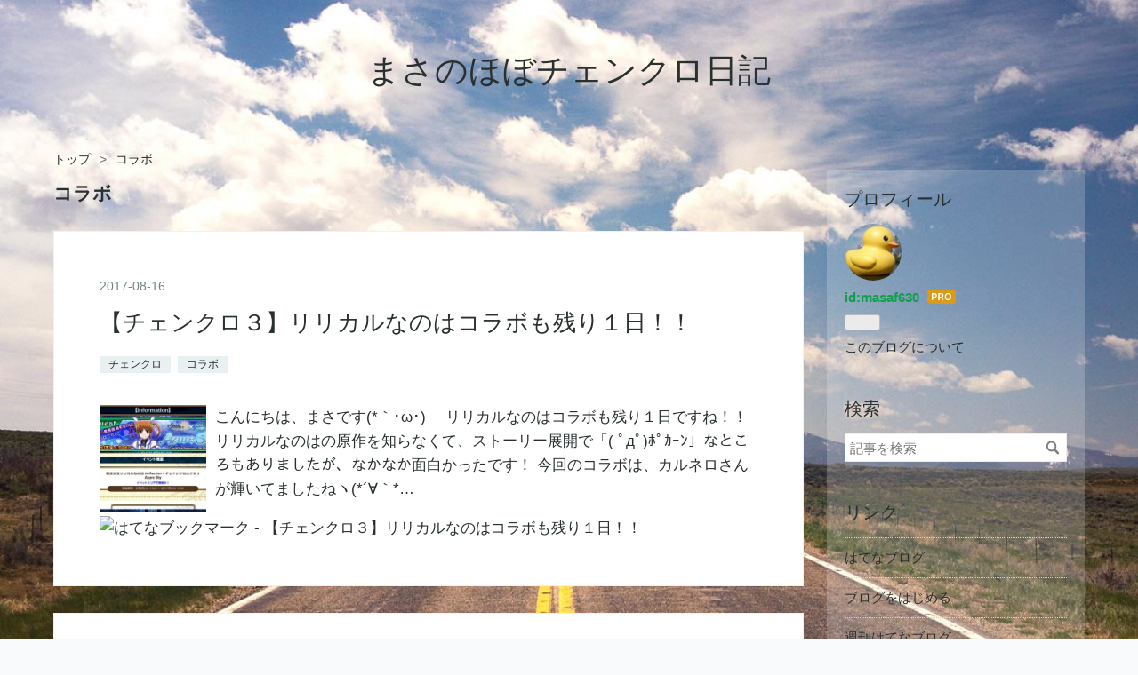

--- FILE ---
content_type: text/html; charset=utf-8
request_url: https://www.masaf630.com/archive/category/%E3%82%B3%E3%83%A9%E3%83%9C
body_size: 14959
content:
<!DOCTYPE html>
<html
  lang="ja"

data-admin-domain="//blog.hatena.ne.jp"
data-admin-origin="https://blog.hatena.ne.jp"
data-author="masaf630"
data-avail-langs="ja en"
data-blog="masaf630.hatenablog.com"
data-blog-host="masaf630.hatenablog.com"
data-blog-is-public="1"
data-blog-name="まさのほぼチェンクロ日記"
data-blog-owner="masaf630"
data-blog-show-ads=""
data-blog-show-sleeping-ads=""
data-blog-uri="https://www.masaf630.com/"
data-blog-uuid="10328749687189647486"
data-blogs-uri-base="https://www.masaf630.com"
data-brand="pro"
data-data-layer="{&quot;hatenablog&quot;:{&quot;admin&quot;:{},&quot;analytics&quot;:{&quot;brand_property_id&quot;:&quot;&quot;,&quot;measurement_id&quot;:&quot;&quot;,&quot;non_sampling_property_id&quot;:&quot;&quot;,&quot;property_id&quot;:&quot;UA-82826956-1&quot;,&quot;separated_property_id&quot;:&quot;UA-29716941-24&quot;},&quot;blog&quot;:{&quot;blog_id&quot;:&quot;10328749687189647486&quot;,&quot;content_seems_japanese&quot;:&quot;true&quot;,&quot;disable_ads&quot;:&quot;custom_domain&quot;,&quot;enable_ads&quot;:&quot;false&quot;,&quot;enable_keyword_link&quot;:&quot;false&quot;,&quot;entry_show_footer_related_entries&quot;:&quot;true&quot;,&quot;force_pc_view&quot;:&quot;false&quot;,&quot;is_public&quot;:&quot;true&quot;,&quot;is_responsive_view&quot;:&quot;false&quot;,&quot;is_sleeping&quot;:&quot;true&quot;,&quot;lang&quot;:&quot;ja&quot;,&quot;name&quot;:&quot;\u307e\u3055\u306e\u307b\u307c\u30c1\u30a7\u30f3\u30af\u30ed\u65e5\u8a18&quot;,&quot;owner_name&quot;:&quot;masaf630&quot;,&quot;uri&quot;:&quot;https://www.masaf630.com/&quot;},&quot;brand&quot;:&quot;pro&quot;,&quot;page_id&quot;:&quot;archive&quot;,&quot;permalink_entry&quot;:null,&quot;pro&quot;:&quot;pro&quot;,&quot;router_type&quot;:&quot;blogs&quot;}}"
data-device="pc"
data-dont-recommend-pro="false"
data-global-domain="https://hatena.blog"
data-globalheader-color="b"
data-globalheader-type="pc"
data-has-touch-view="1"
data-help-url="https://help.hatenablog.com"
data-hide-header="1"
data-page="archive"
data-parts-domain="https://hatenablog-parts.com"
data-plus-available="1"
data-pro="true"
data-router-type="blogs"
data-sentry-dsn="https://03a33e4781a24cf2885099fed222b56d@sentry.io/1195218"
data-sentry-environment="production"
data-sentry-sample-rate="0.1"
data-static-domain="https://cdn.blog.st-hatena.com"
data-version="eb858d677b6f9ea2eeb6a32d6d15a3"



  itemscope
  itemtype="http://schema.org/Blog"


  data-initial-state="{}"

  >
  <head prefix="og: http://ogp.me/ns# fb: http://ogp.me/ns/fb#">

  

  
  <meta name="viewport" content="width=device-width, initial-scale=1.0" />


  


  

  <meta name="robots" content="max-image-preview:large" />


  <meta charset="utf-8"/>
  <meta http-equiv="X-UA-Compatible" content="IE=7; IE=9; IE=10; IE=11" />
  <title>コラボ カテゴリーの記事一覧 - まさのほぼチェンクロ日記</title>

  
  <link rel="canonical" href="https://www.masaf630.com/archive/category/%E3%82%B3%E3%83%A9%E3%83%9C"/>



  

<meta itemprop="name" content="コラボ カテゴリーの記事一覧 - まさのほぼチェンクロ日記"/>

  <meta itemprop="image" content="https://cdn.user.blog.st-hatena.com/default_entry_og_image/126384105/1553436921527155"/>


  <meta property="og:title" content="コラボ カテゴリーの記事一覧 - まさのほぼチェンクロ日記"/>
<meta property="og:type" content="blog"/>
  <meta property="og:url" content="https://www.masaf630.com/archive/category/%E3%82%B3%E3%83%A9%E3%83%9C"/>

  
  
  
  <meta property="og:image" content="https://cdn.image.st-hatena.com/image/scale/87d7e2ae38ba2f8c8e51abe3551fc95a20f41b6a/backend=imagemagick;enlarge=0;height=1000;version=1;width=1200/https%3A%2F%2Fcdn.user.blog.st-hatena.com%2Fdefault_entry_og_image%2F126384105%2F1553436921527155"/>

<meta property="og:image:alt" content="コラボ カテゴリーの記事一覧 - まさのほぼチェンクロ日記"/>
  <meta property="og:description" content="主に、ストーリーが面白いスマホゲーム、アプリの紹介をしています。あと、TOEIC対策やスタディサプリの考察も行っています。" />
<meta property="og:site_name" content="まさのほぼチェンクロ日記"/>

    <meta name="twitter:card" content="summary" />  <meta name="twitter:title" content="コラボ カテゴリーの記事一覧 - まさのほぼチェンクロ日記" />  <meta name="twitter:description" content="主に、ストーリーが面白いスマホゲーム、アプリの紹介をしています。あと、TOEIC対策やスタディサプリの考察も行っています。" />  <meta name="twitter:app:name:iphone" content="はてなブログアプリ" />
  <meta name="twitter:app:id:iphone" content="583299321" />
  <meta name="twitter:app:url:iphone" content="hatenablog:///open?uri=https%3A%2F%2Fwww.masaf630.com%2Farchive%2Fcategory%2F%25E3%2582%25B3%25E3%2583%25A9%25E3%2583%259C" />  <meta name="twitter:site" content="@masaf630" />
  
    <meta name="google-site-verification" content="LF0h6Nj8pOJxQKuF1Fi9nprMBHrHew28mpCFZP6uOi4" />
    <meta name="keywords" content="ストーリーが面白いスマホゲーム アプリ TOEIC対策 スタディサプリの考察,コラボ" />


  
<script
  id="embed-gtm-data-layer-loader"
  data-data-layer-page-specific=""
>
(function() {
  function loadDataLayer(elem, attrName) {
    if (!elem) { return {}; }
    var json = elem.getAttribute(attrName);
    if (!json) { return {}; }
    return JSON.parse(json);
  }

  var globalVariables = loadDataLayer(
    document.documentElement,
    'data-data-layer'
  );
  var pageSpecificVariables = loadDataLayer(
    document.getElementById('embed-gtm-data-layer-loader'),
    'data-data-layer-page-specific'
  );

  var variables = [globalVariables, pageSpecificVariables];

  if (!window.dataLayer) {
    window.dataLayer = [];
  }

  for (var i = 0; i < variables.length; i++) {
    window.dataLayer.push(variables[i]);
  }
})();
</script>

<!-- Google Tag Manager -->
<script>(function(w,d,s,l,i){w[l]=w[l]||[];w[l].push({'gtm.start':
new Date().getTime(),event:'gtm.js'});var f=d.getElementsByTagName(s)[0],
j=d.createElement(s),dl=l!='dataLayer'?'&l='+l:'';j.async=true;j.src=
'https://www.googletagmanager.com/gtm.js?id='+i+dl;f.parentNode.insertBefore(j,f);
})(window,document,'script','dataLayer','GTM-P4CXTW');</script>
<!-- End Google Tag Manager -->











  <link rel="shortcut icon" href="https://www.masaf630.com/icon/favicon">
<link rel="apple-touch-icon" href="https://www.masaf630.com/icon/touch">
<link rel="icon" sizes="192x192" href="https://www.masaf630.com/icon/link">

  

<link rel="alternate" type="application/atom+xml" title="Atom" href="https://www.masaf630.com/feed/category/%E3%82%B3%E3%83%A9%E3%83%9C"/>
<link rel="alternate" type="application/rss+xml" title="RSS2.0" href="https://www.masaf630.com/rss/category/%E3%82%B3%E3%83%A9%E3%83%9C"/>

  
  
  <link rel="author" href="http://www.hatena.ne.jp/masaf630/">


  
    <link rel="next" href="https://www.masaf630.com/archive/category/%E3%82%B3%E3%83%A9%E3%83%9C?page=2">

  
      <link rel="preload" href="https://cdn.image.st-hatena.com/image/scale/358a533a636757cc148534a5ab68127a9e860658/backend=imagemagick;height=500;quality=80;version=1;width=500/https%3A%2F%2Fcdn-ak.f.st-hatena.com%2Fimages%2Ffotolife%2Fm%2Fmasaf630%2F20190324%2F20190324022936.jpg" as="image"/>


  
    
<link rel="stylesheet" type="text/css" href="https://cdn.blog.st-hatena.com/css/blog.css?version=eb858d677b6f9ea2eeb6a32d6d15a3"/>

    
  <link rel="stylesheet" type="text/css" href="https://usercss.blog.st-hatena.com/blog_style/10328749687189647486/c7a7508e36afb5a3647a027a194b793bb21efca0"/>
  
  

  

  
<script> </script>

  
<style>
  div#google_afc_user,
  div.google-afc-user-container,
  div.google_afc_image,
  div.google_afc_blocklink {
      display: block !important;
  }
</style>


  

  

  



  

</head>

  <body class="page-archive enable-top-editarea enable-bottom-editarea page-archive-category category-コラボ globalheader-off globalheader-ng-enabled">
    

<div id="globalheader-container"
  data-brand="hatenablog"
  style="display: none"
  >
  <iframe id="globalheader" height="37" frameborder="0" allowTransparency="true"></iframe>
</div>


  
  
  

  <div id="container">
    <div id="container-inner">
      <header id="blog-title" data-brand="hatenablog">
  <div id="blog-title-inner" >
    <div id="blog-title-content">
      <h1 id="title"><a href="https://www.masaf630.com/">まさのほぼチェンクロ日記</a></h1>
      
    </div>
  </div>
</header>

      
  <div id="top-editarea">
    <script async src="//pagead2.googlesyndication.com/pagead/js/adsbygoogle.js"></script>
<script>
     (adsbygoogle = window.adsbygoogle || []).push({
          google_ad_client: "ca-pub-7788707414940556",
          enable_page_level_ads: true
     });
</script>
  </div>


      
          <div id="top-box">
    <div class="breadcrumb" data-test-id="breadcrumb">
      <div class="breadcrumb-inner">
        <a class="breadcrumb-link" href="https://www.masaf630.com/"><span>トップ</span></a>          <span class="breadcrumb-gt">&gt;</span>          <span class="breadcrumb-child">            <span>コラボ</span>          </span>      </div>
    </div>
  </div>
  <script type="application/ld+json" class="test-breadcrumb-json-ld">
    {"@type":"BreadcrumbList","itemListElement":[{"@type":"ListItem","position":1,"item":{"name":"トップ","@id":"https://www.masaf630.com/"}}],"@context":"http://schema.org"}
  </script>
      
      



<div id="content">
  <div id="content-inner">
    <div id="wrapper">
      <div id="main">
        <div id="main-inner">
          

          

  <header class="archive-header-category">
    <h2 class="archive-heading">コラボ</h2>
  
  </header>



          

          

          
            <div class="archive-entries">
              
                
                  <section class="archive-entry test-archive-entry autopagerize_page_element" data-uuid="17680117126998516892">
<div class="archive-entry-header">
  <div class="date archive-date">
    <a href="https://www.masaf630.com/archive/2017/08/16" rel="nofollow">
      <time datetime="2017-08-16" title="2017-08-16">
        <span class="date-year">2017</span><span class="hyphen">-</span><span class="date-month">08</span><span class="hyphen">-</span><span class="date-day">16</span>
      </time>
    </a>
  </div>

  <h1 class="entry-title">
    <a class="entry-title-link" href="https://www.masaf630.com/archives/17974985">【チェンクロ３】リリカルなのはコラボも残り１日！！</a>
    
    
  </h1>
</div>


  <div class="categories">
    
      <a href="https://www.masaf630.com/archive/category/%E3%83%81%E3%82%A7%E3%83%B3%E3%82%AF%E3%83%AD" class="archive-category-link category-チェンクロ">チェンクロ</a>
    
      <a href="https://www.masaf630.com/archive/category/%E3%82%B3%E3%83%A9%E3%83%9C" class="archive-category-link category-コラボ">コラボ</a>
    
  </div>


  <a href="https://www.masaf630.com/archives/17974985" class="entry-thumb-link">
    <div class="entry-thumb" style="background-image: url('https://cdn.image.st-hatena.com/image/scale/358a533a636757cc148534a5ab68127a9e860658/backend=imagemagick;height=500;quality=80;version=1;width=500/https%3A%2F%2Fcdn-ak.f.st-hatena.com%2Fimages%2Ffotolife%2Fm%2Fmasaf630%2F20190324%2F20190324022936.jpg');">
    </div>
  </a>
<div class="archive-entry-body">
  <p class="entry-description">
    
      こんにちは、まさです(*｀･ω･)ゞ リリカルなのはコラボも残り１日ですね！！ リリカルなのはの原作を知らなくて、ストーリー展開で「( ﾟдﾟ)ﾎﾟｶｰﾝ」なところもありましたが、なかなか面白かったです！ 今回のコラボは、カルネロさんが輝いてましたねヽ(*´∀｀*…
    
  </p>

  
    <div class="archive-entry-tags-wrapper">
  <div class="archive-entry-tags">  </div>
</div>

  

  <span class="social-buttons">
    
    
      <a href="https://b.hatena.ne.jp/entry/s/www.masaf630.com/archives/17974985" class="bookmark-widget-counter">
        <img src="https://b.hatena.ne.jp/entry/image/https://www.masaf630.com/archives/17974985" alt="はてなブックマーク - 【チェンクロ３】リリカルなのはコラボも残り１日！！" />
      </a>
    

    <span
      class="star-container"
      data-hatena-star-container
      data-hatena-star-url="https://www.masaf630.com/archives/17974985"
      data-hatena-star-title="【チェンクロ３】リリカルなのはコラボも残り１日！！"
      data-hatena-star-variant="profile-icon"
      data-hatena-star-profile-url-template="https://blog.hatena.ne.jp/{username}/"
    ></span>
  </span>
</div>
</section>
              
                
                  <section class="archive-entry test-archive-entry autopagerize_page_element" data-uuid="17680117126998517397">
<div class="archive-entry-header">
  <div class="date archive-date">
    <a href="https://www.masaf630.com/archive/2017/06/28" rel="nofollow">
      <time datetime="2017-06-28" title="2017-06-28">
        <span class="date-year">2017</span><span class="hyphen">-</span><span class="date-month">06</span><span class="hyphen">-</span><span class="date-day">28</span>
      </time>
    </a>
  </div>

  <h1 class="entry-title">
    <a class="entry-title-link" href="https://www.masaf630.com/archives/16823609">【チェンクロ３】ギルティギアコラボ！！アマツとの絡みが楽しい！</a>
    
    
  </h1>
</div>


  <div class="categories">
    
      <a href="https://www.masaf630.com/archive/category/%E3%82%B3%E3%83%A9%E3%83%9C" class="archive-category-link category-コラボ">コラボ</a>
    
      <a href="https://www.masaf630.com/archive/category/%E3%83%81%E3%82%A7%E3%83%B3%E3%82%AF%E3%83%AD%EF%BC%93" class="archive-category-link category-チェンクロ３">チェンクロ３</a>
    
  </div>


  <a href="https://www.masaf630.com/archives/16823609" class="entry-thumb-link">
    <div class="entry-thumb" style="background-image: url('https://cdn.image.st-hatena.com/image/scale/41177ca9751f5fe09ac2e0a0f3051479658e3620/backend=imagemagick;height=500;quality=80;version=1;width=500/https%3A%2F%2Fcdn-ak.f.st-hatena.com%2Fimages%2Ffotolife%2Fm%2Fmasaf630%2F20190324%2F20190324010843.jpg');">
    </div>
  </a>
<div class="archive-entry-body">
  <p class="entry-description">
    
      こんにちは、まさです(*｀･ω･)ゞ ギルティギアコラボ開催中ですね☆ 今回のコラボは、アマツ編とのコラボ！！ （ネタバレありです！） アマツとソルが出会うところからストーリーが始まります！！ 「こいつは、あのヨシカゲやイブキと同等…」 「いや、下手す…
    
  </p>

  
    <div class="archive-entry-tags-wrapper">
  <div class="archive-entry-tags">  </div>
</div>

  

  <span class="social-buttons">
    
    
      <a href="https://b.hatena.ne.jp/entry/s/www.masaf630.com/archives/16823609" class="bookmark-widget-counter">
        <img src="https://b.hatena.ne.jp/entry/image/https://www.masaf630.com/archives/16823609" alt="はてなブックマーク - 【チェンクロ３】ギルティギアコラボ！！アマツとの絡みが楽しい！" />
      </a>
    

    <span
      class="star-container"
      data-hatena-star-container
      data-hatena-star-url="https://www.masaf630.com/archives/16823609"
      data-hatena-star-title="【チェンクロ３】ギルティギアコラボ！！アマツとの絡みが楽しい！"
      data-hatena-star-variant="profile-icon"
      data-hatena-star-profile-url-template="https://blog.hatena.ne.jp/{username}/"
    ></span>
  </span>
</div>
</section>
              
                
                  <section class="archive-entry test-archive-entry autopagerize_page_element" data-uuid="17680117126998517612">
<div class="archive-entry-header">
  <div class="date archive-date">
    <a href="https://www.masaf630.com/archive/2017/06/13" rel="nofollow">
      <time datetime="2017-06-13" title="2017-06-13">
        <span class="date-year">2017</span><span class="hyphen">-</span><span class="date-month">06</span><span class="hyphen">-</span><span class="date-day">13</span>
      </time>
    </a>
  </div>

  <h1 class="entry-title">
    <a class="entry-title-link" href="https://www.masaf630.com/archives/16411244">【チェンクロ】ツインエンジェルコラボ！</a>
    
    
  </h1>
</div>


  <div class="categories">
    
      <a href="https://www.masaf630.com/archive/category/%E3%82%B3%E3%83%A9%E3%83%9C" class="archive-category-link category-コラボ">コラボ</a>
    
      <a href="https://www.masaf630.com/archive/category/%E3%83%81%E3%82%A7%E3%83%B3%E3%82%AF%E3%83%AD" class="archive-category-link category-チェンクロ">チェンクロ</a>
    
  </div>


  <a href="https://www.masaf630.com/archives/16411244" class="entry-thumb-link">
    <div class="entry-thumb" style="background-image: url('https://cdn.image.st-hatena.com/image/scale/ee32c87fa5ec76b92df99ac7f59822689901998b/backend=imagemagick;height=500;quality=80;version=1;width=500/https%3A%2F%2Fcdn-ak.f.st-hatena.com%2Fimages%2Ffotolife%2Fm%2Fmasaf630%2F20190324%2F20190324032544.jpg');">
    </div>
  </a>
<div class="archive-entry-body">
  <p class="entry-description">
    
      こんにちは、まさです(*｀･ω･)ゞ なかなかの凪クロニクル期間ですね(￣▽￣;) そんな中、ツインエンジェルコラボをプレイしましたよ☆ 今回の主役は！？ 我らがアイドルのヒシャムやでぇヽ(*´∀｀*)ﾉ 敵キャラなんだけど、なんか憎めない感じのキャラで好きです…
    
  </p>

  
    <div class="archive-entry-tags-wrapper">
  <div class="archive-entry-tags">  </div>
</div>

  

  <span class="social-buttons">
    
    
      <a href="https://b.hatena.ne.jp/entry/s/www.masaf630.com/archives/16411244" class="bookmark-widget-counter">
        <img src="https://b.hatena.ne.jp/entry/image/https://www.masaf630.com/archives/16411244" alt="はてなブックマーク - 【チェンクロ】ツインエンジェルコラボ！" />
      </a>
    

    <span
      class="star-container"
      data-hatena-star-container
      data-hatena-star-url="https://www.masaf630.com/archives/16411244"
      data-hatena-star-title="【チェンクロ】ツインエンジェルコラボ！"
      data-hatena-star-variant="profile-icon"
      data-hatena-star-profile-url-template="https://blog.hatena.ne.jp/{username}/"
    ></span>
  </span>
</div>
</section>
              
                
                  <section class="archive-entry test-archive-entry autopagerize_page_element" data-uuid="17680117126998518058">
<div class="archive-entry-header">
  <div class="date archive-date">
    <a href="https://www.masaf630.com/archive/2017/04/09" rel="nofollow">
      <time datetime="2017-04-09" title="2017-04-09">
        <span class="date-year">2017</span><span class="hyphen">-</span><span class="date-month">04</span><span class="hyphen">-</span><span class="date-day">09</span>
      </time>
    </a>
  </div>

  <h1 class="entry-title">
    <a class="entry-title-link" href="https://www.masaf630.com/archives/14468991">【チェンクロ】進撃の巨人コラボのストーリークエストやってみたでぇぇo(*ﾟ∀ﾟ*)o</a>
    
    
  </h1>
</div>


  <div class="categories">
    
      <a href="https://www.masaf630.com/archive/category/%E3%82%B3%E3%83%A9%E3%83%9C" class="archive-category-link category-コラボ">コラボ</a>
    
      <a href="https://www.masaf630.com/archive/category/%E3%83%81%E3%82%A7%E3%83%B3%E3%82%AF%E3%83%AD" class="archive-category-link category-チェンクロ">チェンクロ</a>
    
  </div>


  <a href="https://www.masaf630.com/archives/14468991" class="entry-thumb-link">
    <div class="entry-thumb" style="background-image: url('https://cdn.image.st-hatena.com/image/scale/e5da67f71d079c323e6ee1d7193c2df1eda67f95/backend=imagemagick;height=500;quality=80;version=1;width=500/https%3A%2F%2Fcdn-ak.f.st-hatena.com%2Fimages%2Ffotolife%2Fm%2Fmasaf630%2F20190324%2F20190324032927.jpg');">
    </div>
  </a>
<div class="archive-entry-body">
  <p class="entry-description">
    
      こんにちは、まさです(*｀･ω･)ゞ 進撃の巨人コラボのストーリークエストやってみたでぇぇo(*ﾟ∀ﾟ*)o 今回はかなりシリアス系なストーリーですね(；・∀・) （ネタバレありです！） まずは、巨人が襲来するところからストーリーが始まります！ 巨人キモいっす(|…
    
  </p>

  
    <div class="archive-entry-tags-wrapper">
  <div class="archive-entry-tags">  </div>
</div>

  

  <span class="social-buttons">
    
    
      <a href="https://b.hatena.ne.jp/entry/s/www.masaf630.com/archives/14468991" class="bookmark-widget-counter">
        <img src="https://b.hatena.ne.jp/entry/image/https://www.masaf630.com/archives/14468991" alt="はてなブックマーク - 【チェンクロ】進撃の巨人コラボのストーリークエストやってみたでぇぇo(*ﾟ∀ﾟ*)o" />
      </a>
    

    <span
      class="star-container"
      data-hatena-star-container
      data-hatena-star-url="https://www.masaf630.com/archives/14468991"
      data-hatena-star-title="【チェンクロ】進撃の巨人コラボのストーリークエストやってみたでぇぇo(*ﾟ∀ﾟ*)o"
      data-hatena-star-variant="profile-icon"
      data-hatena-star-profile-url-template="https://blog.hatena.ne.jp/{username}/"
    ></span>
  </span>
</div>
</section>
              
                
                  <section class="archive-entry test-archive-entry autopagerize_page_element" data-uuid="17680117126998518186">
<div class="archive-entry-header">
  <div class="date archive-date">
    <a href="https://www.masaf630.com/archive/2017/04/01" rel="nofollow">
      <time datetime="2017-04-01" title="2017-04-01">
        <span class="date-year">2017</span><span class="hyphen">-</span><span class="date-month">04</span><span class="hyphen">-</span><span class="date-day">01</span>
      </time>
    </a>
  </div>

  <h1 class="entry-title">
    <a class="entry-title-link" href="https://www.masaf630.com/archives/14210393">【チェンクロ３】遂に来た！進撃の巨人コラボ開催！！</a>
    
    
  </h1>
</div>


  <div class="categories">
    
      <a href="https://www.masaf630.com/archive/category/%E3%82%B3%E3%83%A9%E3%83%9C" class="archive-category-link category-コラボ">コラボ</a>
    
      <a href="https://www.masaf630.com/archive/category/%E3%83%81%E3%82%A7%E3%83%B3%E3%82%AF%E3%83%AD" class="archive-category-link category-チェンクロ">チェンクロ</a>
    
  </div>


  <a href="https://www.masaf630.com/archives/14210393" class="entry-thumb-link">
    <div class="entry-thumb" style="background-image: url('https://cdn.image.st-hatena.com/image/scale/03e201bab0702abf6496711f7f58839950639404/backend=imagemagick;height=500;quality=80;version=1;width=500/https%3A%2F%2Fcdn-ak.f.st-hatena.com%2Fimages%2Ffotolife%2Fm%2Fmasaf630%2F20190324%2F20190324012956.jpg');">
    </div>
  </a>
<div class="archive-entry-body">
  <p class="entry-description">
    
      こんにちは、まさです(*｀･ω･)ゞ 遂に、、、 進撃の巨人コラボ が開催です！！！ コラボキャンペーンページからは、ＳＳＲミカサがもらえますよ( ≧∀≦)ノ ガチャコインももらえるので、まだの方は忘れずに！！！ ログインボーナスもプレチケ配布から始まり、…
    
  </p>

  
    <div class="archive-entry-tags-wrapper">
  <div class="archive-entry-tags">  </div>
</div>

  

  <span class="social-buttons">
    
    
      <a href="https://b.hatena.ne.jp/entry/s/www.masaf630.com/archives/14210393" class="bookmark-widget-counter">
        <img src="https://b.hatena.ne.jp/entry/image/https://www.masaf630.com/archives/14210393" alt="はてなブックマーク - 【チェンクロ３】遂に来た！進撃の巨人コラボ開催！！" />
      </a>
    

    <span
      class="star-container"
      data-hatena-star-container
      data-hatena-star-url="https://www.masaf630.com/archives/14210393"
      data-hatena-star-title="【チェンクロ３】遂に来た！進撃の巨人コラボ開催！！"
      data-hatena-star-variant="profile-icon"
      data-hatena-star-profile-url-template="https://blog.hatena.ne.jp/{username}/"
    ></span>
  </span>
</div>
</section>
              
                
                  <section class="archive-entry test-archive-entry autopagerize_page_element" data-uuid="17680117126998518438">
<div class="archive-entry-header">
  <div class="date archive-date">
    <a href="https://www.masaf630.com/archive/2017/03/13" rel="nofollow">
      <time datetime="2017-03-13" title="2017-03-13">
        <span class="date-year">2017</span><span class="hyphen">-</span><span class="date-month">03</span><span class="hyphen">-</span><span class="date-day">13</span>
      </time>
    </a>
  </div>

  <h1 class="entry-title">
    <a class="entry-title-link" href="https://www.masaf630.com/archives/13475756">【チェンクロ】巨人は駆逐しなくてもよいのでは！？</a>
    
    
  </h1>
</div>


  <div class="categories">
    
      <a href="https://www.masaf630.com/archive/category/%E3%82%B3%E3%83%A9%E3%83%9C" class="archive-category-link category-コラボ">コラボ</a>
    
      <a href="https://www.masaf630.com/archive/category/%E3%83%81%E3%82%A7%E3%83%B3%E3%82%AF%E3%83%AD" class="archive-category-link category-チェンクロ">チェンクロ</a>
    
  </div>


  <a href="https://www.masaf630.com/archives/13475756" class="entry-thumb-link">
    <div class="entry-thumb" style="background-image: url('https://cdn.image.st-hatena.com/image/scale/5e2fe4f7c3795f410a2a7ea5b18097b79af82d73/backend=imagemagick;height=500;quality=80;version=1;width=500/https%3A%2F%2Fcdn-ak.f.st-hatena.com%2Fimages%2Ffotolife%2Fm%2Fmasaf630%2F20190324%2F20190324015118.jpg');">
    </div>
  </a>
<div class="archive-entry-body">
  <p class="entry-description">
    
      こんにちは、まさです(*｀･ω･)ゞ 今回は！？ 進撃の巨人コラボ！！ の話と思うじゃないですかぁ(￣▽￣;) ではなくて、間抜けなハントミッションの話、、、 土日にやることないなぁと思っていて、 「残っているハントミッションを消化しよう！！」 と言うこと…
    
  </p>

  
    <div class="archive-entry-tags-wrapper">
  <div class="archive-entry-tags">  </div>
</div>

  

  <span class="social-buttons">
    
    
      <a href="https://b.hatena.ne.jp/entry/s/www.masaf630.com/archives/13475756" class="bookmark-widget-counter">
        <img src="https://b.hatena.ne.jp/entry/image/https://www.masaf630.com/archives/13475756" alt="はてなブックマーク - 【チェンクロ】巨人は駆逐しなくてもよいのでは！？" />
      </a>
    

    <span
      class="star-container"
      data-hatena-star-container
      data-hatena-star-url="https://www.masaf630.com/archives/13475756"
      data-hatena-star-title="【チェンクロ】巨人は駆逐しなくてもよいのでは！？"
      data-hatena-star-variant="profile-icon"
      data-hatena-star-profile-url-template="https://blog.hatena.ne.jp/{username}/"
    ></span>
  </span>
</div>
</section>
              
                
                  <section class="archive-entry test-archive-entry autopagerize_page_element" data-uuid="17680117126998518616">
<div class="archive-entry-header">
  <div class="date archive-date">
    <a href="https://www.masaf630.com/archive/2017/02/27" rel="nofollow">
      <time datetime="2017-02-27" title="2017-02-27">
        <span class="date-year">2017</span><span class="hyphen">-</span><span class="date-month">02</span><span class="hyphen">-</span><span class="date-day">27</span>
      </time>
    </a>
  </div>

  <h1 class="entry-title">
    <a class="entry-title-link" href="https://www.masaf630.com/archives/12883801">【チェンクロ】コラボイベント「このすば」水を司る女神の拳を錬成！！</a>
    
    
  </h1>
</div>


  <div class="categories">
    
      <a href="https://www.masaf630.com/archive/category/%E3%82%B3%E3%83%A9%E3%83%9C" class="archive-category-link category-コラボ">コラボ</a>
    
      <a href="https://www.masaf630.com/archive/category/%E3%83%81%E3%82%A7%E3%83%B3%E3%82%AF%E3%83%AD" class="archive-category-link category-チェンクロ">チェンクロ</a>
    
  </div>


  <a href="https://www.masaf630.com/archives/12883801" class="entry-thumb-link">
    <div class="entry-thumb" style="background-image: url('https://cdn.image.st-hatena.com/image/scale/49f30187977a82e81445a6fe9209fa139922bf9d/backend=imagemagick;height=500;quality=80;version=1;width=500/https%3A%2F%2Fcdn-ak.f.st-hatena.com%2Fimages%2Ffotolife%2Fm%2Fmasaf630%2F20190324%2F20190324012641.jpg');">
    </div>
  </a>
<div class="archive-entry-body">
  <p class="entry-description">
    
      こんにちは、まさです(*｀･ω･)ゞ 忘れない内に水を司る女神の拳を錬成しましたよ☆ ５つのコラボ武器をレシピにするので、間違えないように何度もレシピを見直しました(； ･`ω･´) レシピ１つめは、新・アクアの杖です！ 新・アクアの杖の錬成方法は、こちら！…
    
  </p>

  
    <div class="archive-entry-tags-wrapper">
  <div class="archive-entry-tags">  </div>
</div>

  

  <span class="social-buttons">
    
    
      <a href="https://b.hatena.ne.jp/entry/s/www.masaf630.com/archives/12883801" class="bookmark-widget-counter">
        <img src="https://b.hatena.ne.jp/entry/image/https://www.masaf630.com/archives/12883801" alt="はてなブックマーク - 【チェンクロ】コラボイベント「このすば」水を司る女神の拳を錬成！！" />
      </a>
    

    <span
      class="star-container"
      data-hatena-star-container
      data-hatena-star-url="https://www.masaf630.com/archives/12883801"
      data-hatena-star-title="【チェンクロ】コラボイベント「このすば」水を司る女神の拳を錬成！！"
      data-hatena-star-variant="profile-icon"
      data-hatena-star-profile-url-template="https://blog.hatena.ne.jp/{username}/"
    ></span>
  </span>
</div>
</section>
              
                
                  <section class="archive-entry test-archive-entry autopagerize_page_element" data-uuid="17680117126998518631">
<div class="archive-entry-header">
  <div class="date archive-date">
    <a href="https://www.masaf630.com/archive/2017/02/26" rel="nofollow">
      <time datetime="2017-02-26" title="2017-02-26">
        <span class="date-year">2017</span><span class="hyphen">-</span><span class="date-month">02</span><span class="hyphen">-</span><span class="date-day">26</span>
      </time>
    </a>
  </div>

  <h1 class="entry-title">
    <a class="entry-title-link" href="https://www.masaf630.com/archives/12853786">【チェンクロ】コラボイベント「この素晴らしい世界に祝福を！２」のミッションを頑張ってみました！</a>
    
    
  </h1>
</div>


  <div class="categories">
    
      <a href="https://www.masaf630.com/archive/category/%E3%82%B3%E3%83%A9%E3%83%9C" class="archive-category-link category-コラボ">コラボ</a>
    
      <a href="https://www.masaf630.com/archive/category/%E3%83%81%E3%82%A7%E3%83%B3%E3%82%AF%E3%83%AD" class="archive-category-link category-チェンクロ">チェンクロ</a>
    
  </div>


  <a href="https://www.masaf630.com/archives/12853786" class="entry-thumb-link">
    <div class="entry-thumb" style="background-image: url('https://cdn.image.st-hatena.com/image/scale/85004bde47a111b2119b133de37cfc9d05167bfb/backend=imagemagick;height=500;quality=80;version=1;width=500/https%3A%2F%2Fcdn-ak.f.st-hatena.com%2Fimages%2Ffotolife%2Fm%2Fmasaf630%2F20190324%2F20190324025138.jpg');">
    </div>
  </a>
<div class="archive-entry-body">
  <p class="entry-description">
    
      こんにちは、まさです(*｀･ω･)ゞ 題名そのままですが、「この素晴らしい世界に祝福を！２」のミッションを頑張ってみました！ 今回のコラボイベントは、☆５「駄女神アクア」がもらえます！ ４凸するには、ハントミッションをすべてクリアする必要があって、…
    
  </p>

  
    <div class="archive-entry-tags-wrapper">
  <div class="archive-entry-tags">  </div>
</div>

  

  <span class="social-buttons">
    
    
      <a href="https://b.hatena.ne.jp/entry/s/www.masaf630.com/archives/12853786" class="bookmark-widget-counter">
        <img src="https://b.hatena.ne.jp/entry/image/https://www.masaf630.com/archives/12853786" alt="はてなブックマーク - 【チェンクロ】コラボイベント「この素晴らしい世界に祝福を！２」のミッションを頑張ってみました！" />
      </a>
    

    <span
      class="star-container"
      data-hatena-star-container
      data-hatena-star-url="https://www.masaf630.com/archives/12853786"
      data-hatena-star-title="【チェンクロ】コラボイベント「この素晴らしい世界に祝福を！２」のミッションを頑張ってみました！"
      data-hatena-star-variant="profile-icon"
      data-hatena-star-profile-url-template="https://blog.hatena.ne.jp/{username}/"
    ></span>
  </span>
</div>
</section>
              
                
                  <section class="archive-entry test-archive-entry autopagerize_page_element" data-uuid="17680117126998518649">
<div class="archive-entry-header">
  <div class="date archive-date">
    <a href="https://www.masaf630.com/archive/2017/02/24" rel="nofollow">
      <time datetime="2017-02-24" title="2017-02-24">
        <span class="date-year">2017</span><span class="hyphen">-</span><span class="date-month">02</span><span class="hyphen">-</span><span class="date-day">24</span>
      </time>
    </a>
  </div>

  <h1 class="entry-title">
    <a class="entry-title-link" href="https://www.masaf630.com/archives/12761971">【チェンクロ】「新甲虫王者ムシキング」コラボ開催！カブトムシもらえます！</a>
    
    
  </h1>
</div>


  <div class="categories">
    
      <a href="https://www.masaf630.com/archive/category/%E3%82%B3%E3%83%A9%E3%83%9C" class="archive-category-link category-コラボ">コラボ</a>
    
      <a href="https://www.masaf630.com/archive/category/%E3%83%81%E3%82%A7%E3%83%B3%E3%82%AF%E3%83%AD" class="archive-category-link category-チェンクロ">チェンクロ</a>
    
  </div>


  <a href="https://www.masaf630.com/archives/12761971" class="entry-thumb-link">
    <div class="entry-thumb" style="background-image: url('https://cdn.image.st-hatena.com/image/scale/d097a759fbf6ad3e795dd7d8df55a8eb6b2c3da6/backend=imagemagick;height=500;quality=80;version=1;width=500/https%3A%2F%2Fcdn-ak.f.st-hatena.com%2Fimages%2Ffotolife%2Fm%2Fmasaf630%2F20190324%2F20190324025423.jpg');">
    </div>
  </a>
<div class="archive-entry-body">
  <p class="entry-description">
    
      こんにちは、まさです(*｀･ω･)ゞ とうとう「新甲虫王者ムシキング」コラボ開催です( ≧∀≦)ノ コラボ紹介動画はこちら！ コラボ武器で、カブトムシとヘラクレスオオカブトがGETできます！ 突武器なので、アリーチェに装備させようかなぁ(；・∀・) 早速、コラボ…
    
  </p>

  
    <div class="archive-entry-tags-wrapper">
  <div class="archive-entry-tags">  </div>
</div>

  

  <span class="social-buttons">
    
    
      <a href="https://b.hatena.ne.jp/entry/s/www.masaf630.com/archives/12761971" class="bookmark-widget-counter">
        <img src="https://b.hatena.ne.jp/entry/image/https://www.masaf630.com/archives/12761971" alt="はてなブックマーク - 【チェンクロ】「新甲虫王者ムシキング」コラボ開催！カブトムシもらえます！" />
      </a>
    

    <span
      class="star-container"
      data-hatena-star-container
      data-hatena-star-url="https://www.masaf630.com/archives/12761971"
      data-hatena-star-title="【チェンクロ】「新甲虫王者ムシキング」コラボ開催！カブトムシもらえます！"
      data-hatena-star-variant="profile-icon"
      data-hatena-star-profile-url-template="https://blog.hatena.ne.jp/{username}/"
    ></span>
  </span>
</div>
</section>
              
                
                  <section class="archive-entry test-archive-entry autopagerize_page_element" data-uuid="17680117126998518751">
<div class="archive-entry-header">
  <div class="date archive-date">
    <a href="https://www.masaf630.com/archive/2017/02/16" rel="nofollow">
      <time datetime="2017-02-16" title="2017-02-16">
        <span class="date-year">2017</span><span class="hyphen">-</span><span class="date-month">02</span><span class="hyphen">-</span><span class="date-day">16</span>
      </time>
    </a>
  </div>

  <h1 class="entry-title">
    <a class="entry-title-link" href="https://www.masaf630.com/archives/12431665">【チェンクロ】予告！2/16より「この素晴らしい世界に祝福を！２」コラボ開催！</a>
    
    
  </h1>
</div>


  <div class="categories">
    
      <a href="https://www.masaf630.com/archive/category/%E3%82%B3%E3%83%A9%E3%83%9C" class="archive-category-link category-コラボ">コラボ</a>
    
      <a href="https://www.masaf630.com/archive/category/%E3%83%81%E3%82%A7%E3%83%B3%E3%82%AF%E3%83%AD" class="archive-category-link category-チェンクロ">チェンクロ</a>
    
  </div>


  <a href="https://www.masaf630.com/archives/12431665" class="entry-thumb-link">
    <div class="entry-thumb" style="background-image: url('https://cdn.image.st-hatena.com/image/scale/aee4634656238a3117d07987871dd12f321f874c/backend=imagemagick;height=500;quality=80;version=1;width=500/https%3A%2F%2Fcdn-ak.f.st-hatena.com%2Fimages%2Ffotolife%2Fm%2Fmasaf630%2F20190324%2F20190324020722.jpg');">
    </div>
  </a>
<div class="archive-entry-body">
  <p class="entry-description">
    
      こんにちは、まさです(*｀･ω･)ゞ 2/16より「この素晴らしい世界に祝福を！２」コラボが開催されますね( ≧∀≦)ノ 今回は、アリーチェとその仲間たちとのコラボストーリーが進行するみたいですよ☆ 前回のペルソナコラボは、ヘリオスだったので、５人の主人公が…
    
  </p>

  
    <div class="archive-entry-tags-wrapper">
  <div class="archive-entry-tags">  </div>
</div>

  

  <span class="social-buttons">
    
    
      <a href="https://b.hatena.ne.jp/entry/s/www.masaf630.com/archives/12431665" class="bookmark-widget-counter">
        <img src="https://b.hatena.ne.jp/entry/image/https://www.masaf630.com/archives/12431665" alt="はてなブックマーク - 【チェンクロ】予告！2/16より「この素晴らしい世界に祝福を！２」コラボ開催！" />
      </a>
    

    <span
      class="star-container"
      data-hatena-star-container
      data-hatena-star-url="https://www.masaf630.com/archives/12431665"
      data-hatena-star-title="【チェンクロ】予告！2/16より「この素晴らしい世界に祝福を！２」コラボ開催！"
      data-hatena-star-variant="profile-icon"
      data-hatena-star-profile-url-template="https://blog.hatena.ne.jp/{username}/"
    ></span>
  </span>
</div>
</section>
              
                
                  <section class="archive-entry test-archive-entry autopagerize_page_element" data-uuid="17680117126998518825">
<div class="archive-entry-header">
  <div class="date archive-date">
    <a href="https://www.masaf630.com/archive/2017/02/10" rel="nofollow">
      <time datetime="2017-02-10" title="2017-02-10">
        <span class="date-year">2017</span><span class="hyphen">-</span><span class="date-month">02</span><span class="hyphen">-</span><span class="date-day">10</span>
      </time>
    </a>
  </div>

  <h1 class="entry-title">
    <a class="entry-title-link" href="https://www.masaf630.com/archives/12174509">【チェンクロ】「新甲虫王者ムシキング」コラボ開催！ピリカがムシキングに参戦！？</a>
    
    
  </h1>
</div>


  <div class="categories">
    
      <a href="https://www.masaf630.com/archive/category/%E3%82%B3%E3%83%A9%E3%83%9C" class="archive-category-link category-コラボ">コラボ</a>
    
      <a href="https://www.masaf630.com/archive/category/%E3%83%81%E3%82%A7%E3%83%B3%E3%82%AF%E3%83%AD" class="archive-category-link category-チェンクロ">チェンクロ</a>
    
  </div>


  <a href="https://www.masaf630.com/archives/12174509" class="entry-thumb-link">
    <div class="entry-thumb" style="background-image: url('https://cdn.image.st-hatena.com/image/scale/670145710581eed4c7c945592bfd88f492eb07d3/backend=imagemagick;height=500;quality=80;version=1;width=500/https%3A%2F%2Fcdn-ak.f.st-hatena.com%2Fimages%2Ffotolife%2Fm%2Fmasaf630%2F20190324%2F20190324011955.jpg');">
    </div>
  </a>
<div class="archive-entry-body">
  <p class="entry-description">
    
      こんにちは、まさです(*｀･ω･)ゞ とうとう「新甲虫王者ムシキング」コラボ開催です( ≧∀≦)ノ (´･ω｀･)? って何これ？(´・ω・`)? どうやら、最近みかけなくなったピリカがムシキングに参戦したようです(；・∀・) コラボ紹介動画はこちら！ こんな感じのガチの…
    
  </p>

  
    <div class="archive-entry-tags-wrapper">
  <div class="archive-entry-tags">  </div>
</div>

  

  <span class="social-buttons">
    
    
      <a href="https://b.hatena.ne.jp/entry/s/www.masaf630.com/archives/12174509" class="bookmark-widget-counter">
        <img src="https://b.hatena.ne.jp/entry/image/https://www.masaf630.com/archives/12174509" alt="はてなブックマーク - 【チェンクロ】「新甲虫王者ムシキング」コラボ開催！ピリカがムシキングに参戦！？" />
      </a>
    

    <span
      class="star-container"
      data-hatena-star-container
      data-hatena-star-url="https://www.masaf630.com/archives/12174509"
      data-hatena-star-title="【チェンクロ】「新甲虫王者ムシキング」コラボ開催！ピリカがムシキングに参戦！？"
      data-hatena-star-variant="profile-icon"
      data-hatena-star-profile-url-template="https://blog.hatena.ne.jp/{username}/"
    ></span>
  </span>
</div>
</section>

                  <section class="archive-entry test-archive-entry autopagerize_page_element" data-uuid="17680117126998518830">
<div class="archive-entry-header">
  <div class="date archive-date">
    <a href="https://www.masaf630.com/archive/2017/02/10" rel="nofollow">
      <time datetime="2017-02-10" title="2017-02-10">
        <span class="date-year">2017</span><span class="hyphen">-</span><span class="date-month">02</span><span class="hyphen">-</span><span class="date-day">10</span>
      </time>
    </a>
  </div>

  <h1 class="entry-title">
    <a class="entry-title-link" href="https://www.masaf630.com/archives/12145127">【チェンクロ】「CHUNITHM AIR PLUS」コラボ記念クエスト開催！！</a>
    
    
  </h1>
</div>


  <div class="categories">
    
      <a href="https://www.masaf630.com/archive/category/%E3%82%B3%E3%83%A9%E3%83%9C" class="archive-category-link category-コラボ">コラボ</a>
    
      <a href="https://www.masaf630.com/archive/category/%E3%83%81%E3%82%A7%E3%83%B3%E3%82%AF%E3%83%AD" class="archive-category-link category-チェンクロ">チェンクロ</a>
    
  </div>


  <a href="https://www.masaf630.com/archives/12145127" class="entry-thumb-link">
    <div class="entry-thumb" style="background-image: url('https://cdn.image.st-hatena.com/image/scale/5c2357f4b36c072e702df1b8845aab319f77101c/backend=imagemagick;height=500;quality=80;version=1;width=500/https%3A%2F%2Fcdn-ak.f.st-hatena.com%2Fimages%2Ffotolife%2Fm%2Fmasaf630%2F20190324%2F20190324031756.jpg');">
    </div>
  </a>
<div class="archive-entry-body">
  <p class="entry-description">
    
      こんにちは、まさです(*｀･ω･)ゞ 「CHUNITHM AIR PLUS」コラボ記念クエストが開催中ですね☆ 期間は2/9～2/23までです！２週間と結構長め！ ▼CHUNITHM AIR PLUS▼ チュウニズムは、アーケードの音ゲーのみたいですね☆ 実機をみたことないですが(笑) 最近、ゲー…
    
  </p>

  
    <div class="archive-entry-tags-wrapper">
  <div class="archive-entry-tags">  </div>
</div>

  

  <span class="social-buttons">
    
    
      <a href="https://b.hatena.ne.jp/entry/s/www.masaf630.com/archives/12145127" class="bookmark-widget-counter">
        <img src="https://b.hatena.ne.jp/entry/image/https://www.masaf630.com/archives/12145127" alt="はてなブックマーク - 【チェンクロ】「CHUNITHM AIR PLUS」コラボ記念クエスト開催！！" />
      </a>
    

    <span
      class="star-container"
      data-hatena-star-container
      data-hatena-star-url="https://www.masaf630.com/archives/12145127"
      data-hatena-star-title="【チェンクロ】「CHUNITHM AIR PLUS」コラボ記念クエスト開催！！"
      data-hatena-star-variant="profile-icon"
      data-hatena-star-profile-url-template="https://blog.hatena.ne.jp/{username}/"
    ></span>
  </span>
</div>
</section>
              
                
                  <section class="archive-entry test-archive-entry autopagerize_page_element" data-uuid="17680117126998519041">
<div class="archive-entry-header">
  <div class="date archive-date">
    <a href="https://www.masaf630.com/archive/2017/01/28" rel="nofollow">
      <time datetime="2017-01-28" title="2017-01-28">
        <span class="date-year">2017</span><span class="hyphen">-</span><span class="date-month">01</span><span class="hyphen">-</span><span class="date-day">28</span>
      </time>
    </a>
  </div>

  <h1 class="entry-title">
    <a class="entry-title-link" href="https://www.masaf630.com/archives/11476399">【チェンクロ】コラボクエ「怪盗団訓練・超上級」に挑戦！</a>
    
    
  </h1>
</div>


  <div class="categories">
    
      <a href="https://www.masaf630.com/archive/category/%E3%82%B3%E3%83%A9%E3%83%9C" class="archive-category-link category-コラボ">コラボ</a>
    
      <a href="https://www.masaf630.com/archive/category/%E3%83%81%E3%82%A7%E3%83%B3%E3%82%AF%E3%83%AD" class="archive-category-link category-チェンクロ">チェンクロ</a>
    
  </div>


  <a href="https://www.masaf630.com/archives/11476399" class="entry-thumb-link">
    <div class="entry-thumb" style="background-image: url('https://cdn.image.st-hatena.com/image/scale/0e1c54e7a3359d5c7c5b85ee2add3da9e541d11f/backend=imagemagick;height=500;quality=80;version=1;width=500/https%3A%2F%2Fcdn-ak.f.st-hatena.com%2Fimages%2Ffotolife%2Fm%2Fmasaf630%2F20190324%2F20190324015751.jpg');">
    </div>
  </a>
<div class="archive-entry-body">
  <p class="entry-description">
    
      こんにちは、まさです(*｀･ω･)ゞ コラボクエ「怪盗団訓練・超上級」に挑戦しました！ レベル80なので、なかなか難易度高そうですね(；・∀・) パーティーは、最強のレジェンドカインをいれたwカインパーティー(*｀･ω･)ゞ 前回の高難易度クエストと同様に、攻…
    
  </p>

  
    <div class="archive-entry-tags-wrapper">
  <div class="archive-entry-tags">  </div>
</div>

  

  <span class="social-buttons">
    
    
      <a href="https://b.hatena.ne.jp/entry/s/www.masaf630.com/archives/11476399" class="bookmark-widget-counter">
        <img src="https://b.hatena.ne.jp/entry/image/https://www.masaf630.com/archives/11476399" alt="はてなブックマーク - 【チェンクロ】コラボクエ「怪盗団訓練・超上級」に挑戦！" />
      </a>
    

    <span
      class="star-container"
      data-hatena-star-container
      data-hatena-star-url="https://www.masaf630.com/archives/11476399"
      data-hatena-star-title="【チェンクロ】コラボクエ「怪盗団訓練・超上級」に挑戦！"
      data-hatena-star-variant="profile-icon"
      data-hatena-star-profile-url-template="https://blog.hatena.ne.jp/{username}/"
    ></span>
  </span>
</div>
</section>
              
                
                  <section class="archive-entry test-archive-entry autopagerize_page_element" data-uuid="17680117126998519052">
<div class="archive-entry-header">
  <div class="date archive-date">
    <a href="https://www.masaf630.com/archive/2017/01/26" rel="nofollow">
      <time datetime="2017-01-26" title="2017-01-26">
        <span class="date-year">2017</span><span class="hyphen">-</span><span class="date-month">01</span><span class="hyphen">-</span><span class="date-day">26</span>
      </time>
    </a>
  </div>

  <h1 class="entry-title">
    <a class="entry-title-link" href="https://www.masaf630.com/archives/11422791">【チェンクロ】冬のチェンクロ祭りと銀だこハイボールコラボ！</a>
    
    
  </h1>
</div>


  <div class="categories">
    
      <a href="https://www.masaf630.com/archive/category/%E3%82%B3%E3%83%A9%E3%83%9C" class="archive-category-link category-コラボ">コラボ</a>
    
      <a href="https://www.masaf630.com/archive/category/%E3%83%81%E3%82%A7%E3%83%B3%E3%82%AF%E3%83%AD" class="archive-category-link category-チェンクロ">チェンクロ</a>
    
  </div>


  <a href="https://www.masaf630.com/archives/11422791" class="entry-thumb-link">
    <div class="entry-thumb" style="background-image: url('https://cdn.image.st-hatena.com/image/scale/f55887677791cd4cefb2e083dc344bfc95c9a666/backend=imagemagick;height=500;quality=80;version=1;width=500/https%3A%2F%2Fcdn-ak.f.st-hatena.com%2Fimages%2Ffotolife%2Fm%2Fmasaf630%2F20190324%2F20190324012947.jpg');">
    </div>
  </a>
<div class="archive-entry-body">
  <p class="entry-description">
    
      こんにちは、まさです(*｀･ω･)ゞ 冬のチェンクロ祭りと銀だこハイボールコラボの情報が公開されましたね☆ 冬のチェンクロ祭りの情報はこちら▼ 2017冬のチェンクロ祭り～前編～ 一部コラボキャラの必殺技が伝授できるようになります！！ そして、復刻コラボフ…
    
  </p>

  
    <div class="archive-entry-tags-wrapper">
  <div class="archive-entry-tags">  </div>
</div>

  

  <span class="social-buttons">
    
    
      <a href="https://b.hatena.ne.jp/entry/s/www.masaf630.com/archives/11422791" class="bookmark-widget-counter">
        <img src="https://b.hatena.ne.jp/entry/image/https://www.masaf630.com/archives/11422791" alt="はてなブックマーク - 【チェンクロ】冬のチェンクロ祭りと銀だこハイボールコラボ！" />
      </a>
    

    <span
      class="star-container"
      data-hatena-star-container
      data-hatena-star-url="https://www.masaf630.com/archives/11422791"
      data-hatena-star-title="【チェンクロ】冬のチェンクロ祭りと銀だこハイボールコラボ！"
      data-hatena-star-variant="profile-icon"
      data-hatena-star-profile-url-template="https://blog.hatena.ne.jp/{username}/"
    ></span>
  </span>
</div>
</section>
              
                
                  <section class="archive-entry test-archive-entry autopagerize_page_element" data-uuid="17680117126998519087">
<div class="archive-entry-header">
  <div class="date archive-date">
    <a href="https://www.masaf630.com/archive/2017/01/25" rel="nofollow">
      <time datetime="2017-01-25" title="2017-01-25">
        <span class="date-year">2017</span><span class="hyphen">-</span><span class="date-month">01</span><span class="hyphen">-</span><span class="date-day">25</span>
      </time>
    </a>
  </div>

  <h1 class="entry-title">
    <a class="entry-title-link" href="https://www.masaf630.com/archives/11347162">【チェンクロ】ペルソナコラボ！ストーリークエストやってみました！</a>
    
    
  </h1>
</div>


  <div class="categories">
    
      <a href="https://www.masaf630.com/archive/category/%E3%82%B3%E3%83%A9%E3%83%9C" class="archive-category-link category-コラボ">コラボ</a>
    
      <a href="https://www.masaf630.com/archive/category/%E3%83%81%E3%82%A7%E3%83%B3%E3%82%AF%E3%83%AD" class="archive-category-link category-チェンクロ">チェンクロ</a>
    
  </div>


  <a href="https://www.masaf630.com/archives/11347162" class="entry-thumb-link">
    <div class="entry-thumb" style="background-image: url('https://cdn.image.st-hatena.com/image/scale/bdc4647fcab7fca1be315756a516b657e8f92a3b/backend=imagemagick;height=500;quality=80;version=1;width=500/https%3A%2F%2Fcdn-ak.f.st-hatena.com%2Fimages%2Ffotolife%2Fm%2Fmasaf630%2F20190324%2F20190324033720.jpg');">
    </div>
  </a>
<div class="archive-entry-body">
  <p class="entry-description">
    
      こんにちは、まさです(*｀･ω･)ゞ ペルソナコラボ！ストーリークエストをプレイ！ （ネタバレありです！！） 今回のコラボストーリーは、アイツが再登場しますよ！ 早速、プレイしてみました！ 魔神タブリス登場！！ サクラ大戦コラボ以来の登場です！ ５年経…
    
  </p>

  
    <div class="archive-entry-tags-wrapper">
  <div class="archive-entry-tags">  </div>
</div>

  

  <span class="social-buttons">
    
    
      <a href="https://b.hatena.ne.jp/entry/s/www.masaf630.com/archives/11347162" class="bookmark-widget-counter">
        <img src="https://b.hatena.ne.jp/entry/image/https://www.masaf630.com/archives/11347162" alt="はてなブックマーク - 【チェンクロ】ペルソナコラボ！ストーリークエストやってみました！" />
      </a>
    

    <span
      class="star-container"
      data-hatena-star-container
      data-hatena-star-url="https://www.masaf630.com/archives/11347162"
      data-hatena-star-title="【チェンクロ】ペルソナコラボ！ストーリークエストやってみました！"
      data-hatena-star-variant="profile-icon"
      data-hatena-star-profile-url-template="https://blog.hatena.ne.jp/{username}/"
    ></span>
  </span>
</div>
</section>
              
                
                  <section class="archive-entry test-archive-entry autopagerize_page_element" data-uuid="17680117126998519167">
<div class="archive-entry-header">
  <div class="date archive-date">
    <a href="https://www.masaf630.com/archive/2017/01/19" rel="nofollow">
      <time datetime="2017-01-19" title="2017-01-19">
        <span class="date-year">2017</span><span class="hyphen">-</span><span class="date-month">01</span><span class="hyphen">-</span><span class="date-day">19</span>
      </time>
    </a>
  </div>

  <h1 class="entry-title">
    <a class="entry-title-link" href="https://www.masaf630.com/archives/10946340">【チェンクロ】1/19よりペルソナコラボ開催！！今回のコラボキャラは必殺技伝授できる！！</a>
    
    
  </h1>
</div>


  <div class="categories">
    
      <a href="https://www.masaf630.com/archive/category/%E3%82%B3%E3%83%A9%E3%83%9C" class="archive-category-link category-コラボ">コラボ</a>
    
      <a href="https://www.masaf630.com/archive/category/%E3%83%81%E3%82%A7%E3%83%B3%E3%82%AF%E3%83%AD" class="archive-category-link category-チェンクロ">チェンクロ</a>
    
  </div>


  <a href="https://www.masaf630.com/archives/10946340" class="entry-thumb-link">
    <div class="entry-thumb" style="background-image: url('https://cdn.image.st-hatena.com/image/scale/4063b85bdf8f9b5b47346da7ea66a0233d2662ef/backend=imagemagick;height=500;quality=80;version=1;width=500/https%3A%2F%2Fcdn-ak.f.st-hatena.com%2Fimages%2Ffotolife%2Fm%2Fmasaf630%2F20190324%2F20190324021608.jpg');">
    </div>
  </a>
<div class="archive-entry-body">
  <p class="entry-description">
    
      こんにちは、まさです(*｀･ω･)ゞ 『ペルソナ５』とのコラボレーションイベントが 1月19日(木)～1月31日(火) で開催されますねヽ(*´∀｀*)ﾉ 「ペルソナ５」コラボティザーサイトはコチラ！ URL：http://chronicle.sega-net.com/persona5_cp/ コラボティザーサ…
    
  </p>

  
    <div class="archive-entry-tags-wrapper">
  <div class="archive-entry-tags">  </div>
</div>

  

  <span class="social-buttons">
    
    
      <a href="https://b.hatena.ne.jp/entry/s/www.masaf630.com/archives/10946340" class="bookmark-widget-counter">
        <img src="https://b.hatena.ne.jp/entry/image/https://www.masaf630.com/archives/10946340" alt="はてなブックマーク - 【チェンクロ】1/19よりペルソナコラボ開催！！今回のコラボキャラは必殺技伝授できる！！" />
      </a>
    

    <span
      class="star-container"
      data-hatena-star-container
      data-hatena-star-url="https://www.masaf630.com/archives/10946340"
      data-hatena-star-title="【チェンクロ】1/19よりペルソナコラボ開催！！今回のコラボキャラは必殺技伝授できる！！"
      data-hatena-star-variant="profile-icon"
      data-hatena-star-profile-url-template="https://blog.hatena.ne.jp/{username}/"
    ></span>
  </span>
</div>
</section>
              
                
                  <section class="archive-entry test-archive-entry autopagerize_page_element" data-uuid="17680117126998519269">
<div class="archive-entry-header">
  <div class="date archive-date">
    <a href="https://www.masaf630.com/archive/2017/01/13" rel="nofollow">
      <time datetime="2017-01-13" title="2017-01-13">
        <span class="date-year">2017</span><span class="hyphen">-</span><span class="date-month">01</span><span class="hyphen">-</span><span class="date-day">13</span>
      </time>
    </a>
  </div>

  <h1 class="entry-title">
    <a class="entry-title-link" href="https://www.masaf630.com/archives/10668617">【チェンクロ】 バージョン3.0.3アップデート！銀だこコラボも！？</a>
    
    
  </h1>
</div>


  <div class="categories">
    
      <a href="https://www.masaf630.com/archive/category/%E3%82%B3%E3%83%A9%E3%83%9C" class="archive-category-link category-コラボ">コラボ</a>
    
      <a href="https://www.masaf630.com/archive/category/%E3%83%81%E3%82%A7%E3%83%B3%E3%82%AF%E3%83%AD" class="archive-category-link category-チェンクロ">チェンクロ</a>
    
  </div>


  <a href="https://www.masaf630.com/archives/10668617" class="entry-thumb-link">
    <div class="entry-thumb" style="background-image: url('https://cdn.image.st-hatena.com/image/scale/7c60b3ee9f0bebfb07475b42a0edb9a184eed8de/backend=imagemagick;height=500;quality=80;version=1;width=500/https%3A%2F%2Fcdn-ak.f.st-hatena.com%2Fimages%2Ffotolife%2Fm%2Fmasaf630%2F20190324%2F20190324024540.jpg');">
    </div>
  </a>
<div class="archive-entry-body">
  <p class="entry-description">
    
      こんにちは、まさです(*｀･ω･)ゞ バージョン3.0.3アップデートのお知らせが来ましたよ！ 内容は、 ・１、２部ローディング待ち時間の改善 です！！ 前回のアップデートで、１、２部が重くなって深淵の渦が不便だったので、改善してくれるのは嬉しいです(((o(…
    
  </p>

  
    <div class="archive-entry-tags-wrapper">
  <div class="archive-entry-tags">  </div>
</div>

  

  <span class="social-buttons">
    
    
      <a href="https://b.hatena.ne.jp/entry/s/www.masaf630.com/archives/10668617" class="bookmark-widget-counter">
        <img src="https://b.hatena.ne.jp/entry/image/https://www.masaf630.com/archives/10668617" alt="はてなブックマーク - 【チェンクロ】 バージョン3.0.3アップデート！銀だこコラボも！？" />
      </a>
    

    <span
      class="star-container"
      data-hatena-star-container
      data-hatena-star-url="https://www.masaf630.com/archives/10668617"
      data-hatena-star-title="【チェンクロ】 バージョン3.0.3アップデート！銀だこコラボも！？"
      data-hatena-star-variant="profile-icon"
      data-hatena-star-profile-url-template="https://blog.hatena.ne.jp/{username}/"
    ></span>
  </span>
</div>
</section>
              
                
                  <section class="archive-entry test-archive-entry autopagerize_page_element" data-uuid="17680117126998519936">
<div class="archive-entry-header">
  <div class="date archive-date">
    <a href="https://www.masaf630.com/archive/2016/12/13" rel="nofollow">
      <time datetime="2016-12-13" title="2016-12-13">
        <span class="date-year">2016</span><span class="hyphen">-</span><span class="date-month">12</span><span class="hyphen">-</span><span class="date-day">13</span>
      </time>
    </a>
  </div>

  <h1 class="entry-title">
    <a class="entry-title-link" href="https://www.masaf630.com/archives/9312256">【チェンクロ】ペルソナ5コラボPV公開！</a>
    
    
  </h1>
</div>


  <div class="categories">
    
      <a href="https://www.masaf630.com/archive/category/%E3%82%B3%E3%83%A9%E3%83%9C" class="archive-category-link category-コラボ">コラボ</a>
    
      <a href="https://www.masaf630.com/archive/category/%E3%83%81%E3%82%A7%E3%83%B3%E3%82%AF%E3%83%AD" class="archive-category-link category-チェンクロ">チェンクロ</a>
    
  </div>


  <a href="https://www.masaf630.com/archives/9312256" class="entry-thumb-link">
    <div class="entry-thumb" style="background-image: url('https://cdn.image.st-hatena.com/image/scale/a44428430cf888108277da5ea58a41502e9bb5cb/backend=imagemagick;height=500;quality=80;version=1;width=500/https%3A%2F%2Fcdn-ak.f.st-hatena.com%2Fimages%2Ffotolife%2Fm%2Fmasaf630%2F20190324%2F20190324005438.jpg');">
    </div>
  </a>
<div class="archive-entry-body">
  <p class="entry-description">
    
      こんにちは、まさです(*｀･ω･)ゞ 「ペルソナ５」とのコラボ情報が更新されてますねヽ(*´∀｀*)ﾉ コラボティザーサイトもオープンしてますよ☆ 「ペルソナ５」コラボティザーサイトはコチラ！ URL：http://chronicle.sega-net.com/persona5_cp/ そして！？ 本日…
    
  </p>

  
    <div class="archive-entry-tags-wrapper">
  <div class="archive-entry-tags">  </div>
</div>

  

  <span class="social-buttons">
    
    
      <a href="https://b.hatena.ne.jp/entry/s/www.masaf630.com/archives/9312256" class="bookmark-widget-counter">
        <img src="https://b.hatena.ne.jp/entry/image/https://www.masaf630.com/archives/9312256" alt="はてなブックマーク - 【チェンクロ】ペルソナ5コラボPV公開！" />
      </a>
    

    <span
      class="star-container"
      data-hatena-star-container
      data-hatena-star-url="https://www.masaf630.com/archives/9312256"
      data-hatena-star-title="【チェンクロ】ペルソナ5コラボPV公開！"
      data-hatena-star-variant="profile-icon"
      data-hatena-star-profile-url-template="https://blog.hatena.ne.jp/{username}/"
    ></span>
  </span>
</div>
</section>
              
                
                  <section class="archive-entry test-archive-entry autopagerize_page_element" data-uuid="17680117126998520307">
<div class="archive-entry-header">
  <div class="date archive-date">
    <a href="https://www.masaf630.com/archive/2016/11/24" rel="nofollow">
      <time datetime="2016-11-24" title="2016-11-24">
        <span class="date-year">2016</span><span class="hyphen">-</span><span class="date-month">11</span><span class="hyphen">-</span><span class="date-day">24</span>
      </time>
    </a>
  </div>

  <h1 class="entry-title">
    <a class="entry-title-link" href="https://www.masaf630.com/archives/8651788">【チェンクロ】セブンイレブンコラボは精霊島まで到達！</a>
    
    
  </h1>
</div>


  <div class="categories">
    
      <a href="https://www.masaf630.com/archive/category/%E3%82%B3%E3%83%A9%E3%83%9C" class="archive-category-link category-コラボ">コラボ</a>
    
      <a href="https://www.masaf630.com/archive/category/%E3%83%81%E3%82%A7%E3%83%B3%E3%82%AF%E3%83%AD" class="archive-category-link category-チェンクロ">チェンクロ</a>
    
  </div>


  <a href="https://www.masaf630.com/archives/8651788" class="entry-thumb-link">
    <div class="entry-thumb" style="background-image: url('https://cdn.image.st-hatena.com/image/scale/177a6d77de09409127f67986fbe5545cd7d16403/backend=imagemagick;height=500;quality=80;version=1;width=500/https%3A%2F%2Fcdn-ak.f.st-hatena.com%2Fimages%2Ffotolife%2Fm%2Fmasaf630%2F20190324%2F20190324025631.jpg');">
    </div>
  </a>
<div class="archive-entry-body">
  <p class="entry-description">
    
      こんにちは、まさです(*｀･ω･)ゞ セブンイレブンコラボが引き続き開催中です！ セブンイレブンに行ってコラボサイトにアクセスして、歩数を稼いでます☆ 専用サイトはこちら！ http://chronicle.sega-net.com/7spot/sp/ セブンオリジナル武器やガチャコインな…
    
  </p>

  
    <div class="archive-entry-tags-wrapper">
  <div class="archive-entry-tags">  </div>
</div>

  

  <span class="social-buttons">
    
    
      <a href="https://b.hatena.ne.jp/entry/s/www.masaf630.com/archives/8651788" class="bookmark-widget-counter">
        <img src="https://b.hatena.ne.jp/entry/image/https://www.masaf630.com/archives/8651788" alt="はてなブックマーク - 【チェンクロ】セブンイレブンコラボは精霊島まで到達！" />
      </a>
    

    <span
      class="star-container"
      data-hatena-star-container
      data-hatena-star-url="https://www.masaf630.com/archives/8651788"
      data-hatena-star-title="【チェンクロ】セブンイレブンコラボは精霊島まで到達！"
      data-hatena-star-variant="profile-icon"
      data-hatena-star-profile-url-template="https://blog.hatena.ne.jp/{username}/"
    ></span>
  </span>
</div>
</section>
              
                
                  <section class="archive-entry test-archive-entry autopagerize_page_element" data-uuid="17680117126998520312">
<div class="archive-entry-header">
  <div class="date archive-date">
    <a href="https://www.masaf630.com/archive/2016/11/23" rel="nofollow">
      <time datetime="2016-11-23" title="2016-11-23">
        <span class="date-year">2016</span><span class="hyphen">-</span><span class="date-month">11</span><span class="hyphen">-</span><span class="date-day">23</span>
      </time>
    </a>
  </div>

  <h1 class="entry-title">
    <a class="entry-title-link" href="https://www.masaf630.com/archives/8624394">【チェンクロ】総力戦「ギルドからの依頼」最終日！「真・まどかの弓」GET！！</a>
    
    
  </h1>
</div>


  <div class="categories">
    
      <a href="https://www.masaf630.com/archive/category/%E3%82%B3%E3%83%A9%E3%83%9C" class="archive-category-link category-コラボ">コラボ</a>
    
      <a href="https://www.masaf630.com/archive/category/%E3%83%81%E3%82%A7%E3%83%B3%E3%82%AF%E3%83%AD" class="archive-category-link category-チェンクロ">チェンクロ</a>
    
  </div>


  <a href="https://www.masaf630.com/archives/8624394" class="entry-thumb-link">
    <div class="entry-thumb" style="background-image: url('https://cdn.image.st-hatena.com/image/scale/be28384f6b8610ebbc3de70e5cdc4291a7426750/backend=imagemagick;height=500;quality=80;version=1;width=500/https%3A%2F%2Fcdn-ak.f.st-hatena.com%2Fimages%2Ffotolife%2Fm%2Fmasaf630%2F20190324%2F20190324031945.jpg');">
    </div>
  </a>
<div class="archive-entry-body">
  <p class="entry-description">
    
      こんにちは、まさです(*｀･ω･)ゞ 11/17から開催されていた総力戦「ギルドからの依頼」も最終日ですね！ 毎日プレイしていると最終日になに起きる予感が！？ ユグドさんからもなにか不思議な力を感じるとのこと！！ 早速プレイしてみると！？ 「真・まどかの…
    
  </p>

  
    <div class="archive-entry-tags-wrapper">
  <div class="archive-entry-tags">  </div>
</div>

  

  <span class="social-buttons">
    
    
      <a href="https://b.hatena.ne.jp/entry/s/www.masaf630.com/archives/8624394" class="bookmark-widget-counter">
        <img src="https://b.hatena.ne.jp/entry/image/https://www.masaf630.com/archives/8624394" alt="はてなブックマーク - 【チェンクロ】総力戦「ギルドからの依頼」最終日！「真・まどかの弓」GET！！" />
      </a>
    

    <span
      class="star-container"
      data-hatena-star-container
      data-hatena-star-url="https://www.masaf630.com/archives/8624394"
      data-hatena-star-title="【チェンクロ】総力戦「ギルドからの依頼」最終日！「真・まどかの弓」GET！！"
      data-hatena-star-variant="profile-icon"
      data-hatena-star-profile-url-template="https://blog.hatena.ne.jp/{username}/"
    ></span>
  </span>
</div>
</section>
              
                
                  <section class="archive-entry test-archive-entry autopagerize_page_element" data-uuid="17680117126998520359">
<div class="archive-entry-header">
  <div class="date archive-date">
    <a href="https://www.masaf630.com/archive/2016/11/22" rel="nofollow">
      <time datetime="2016-11-22" title="2016-11-22">
        <span class="date-year">2016</span><span class="hyphen">-</span><span class="date-month">11</span><span class="hyphen">-</span><span class="date-day">22</span>
      </time>
    </a>
  </div>

  <h1 class="entry-title">
    <a class="entry-title-link" href="https://www.masaf630.com/archives/8575162">【チェンクロ】まどか☆マギカコラボイベントを楽しんでます♪</a>
    
    
  </h1>
</div>


  <div class="categories">
    
      <a href="https://www.masaf630.com/archive/category/%E3%82%B3%E3%83%A9%E3%83%9C" class="archive-category-link category-コラボ">コラボ</a>
    
      <a href="https://www.masaf630.com/archive/category/%E3%83%81%E3%82%A7%E3%83%B3%E3%82%AF%E3%83%AD" class="archive-category-link category-チェンクロ">チェンクロ</a>
    
  </div>


  <a href="https://www.masaf630.com/archives/8575162" class="entry-thumb-link">
    <div class="entry-thumb" style="background-image: url('https://cdn.image.st-hatena.com/image/scale/1604184f82c16a19b0c318688a7c46e4e6952554/backend=imagemagick;height=500;quality=80;version=1;width=500/https%3A%2F%2Fcdn-ak.f.st-hatena.com%2Fimages%2Ffotolife%2Fm%2Fmasaf630%2F20190324%2F20190324022237.jpg');">
    </div>
  </a>
<div class="archive-entry-body">
  <p class="entry-description">
    
      こんにちは、まさです(*｀･ω･)ゞ まどか☆マギカコラボイベントを楽しんでますよ☆ （少しネタバレありです） 今度は九領に舞台を移します！ 久しぶりのツル姫！！ ３部ではどんな変貌を遂げているか楽しみですね☆ マミさんってベテランだったんですね(￣▽￣;)…
    
  </p>

  
    <div class="archive-entry-tags-wrapper">
  <div class="archive-entry-tags">  </div>
</div>

  

  <span class="social-buttons">
    
    
      <a href="https://b.hatena.ne.jp/entry/s/www.masaf630.com/archives/8575162" class="bookmark-widget-counter">
        <img src="https://b.hatena.ne.jp/entry/image/https://www.masaf630.com/archives/8575162" alt="はてなブックマーク - 【チェンクロ】まどか☆マギカコラボイベントを楽しんでます♪" />
      </a>
    

    <span
      class="star-container"
      data-hatena-star-container
      data-hatena-star-url="https://www.masaf630.com/archives/8575162"
      data-hatena-star-title="【チェンクロ】まどか☆マギカコラボイベントを楽しんでます♪"
      data-hatena-star-variant="profile-icon"
      data-hatena-star-profile-url-template="https://blog.hatena.ne.jp/{username}/"
    ></span>
  </span>
</div>
</section>
              
                
                  <section class="archive-entry test-archive-entry autopagerize_page_element" data-uuid="17680117126998520407">
<div class="archive-entry-header">
  <div class="date archive-date">
    <a href="https://www.masaf630.com/archive/2016/11/20" rel="nofollow">
      <time datetime="2016-11-20" title="2016-11-20">
        <span class="date-year">2016</span><span class="hyphen">-</span><span class="date-month">11</span><span class="hyphen">-</span><span class="date-day">20</span>
      </time>
    </a>
  </div>

  <h1 class="entry-title">
    <a class="entry-title-link" href="https://www.masaf630.com/archives/8516590">【チェンクロ】セブンイレブンコラボは砂漠の湖都まで到達！</a>
    
    
  </h1>
</div>


  <div class="categories">
    
      <a href="https://www.masaf630.com/archive/category/%E3%82%B3%E3%83%A9%E3%83%9C" class="archive-category-link category-コラボ">コラボ</a>
    
      <a href="https://www.masaf630.com/archive/category/%E3%83%81%E3%82%A7%E3%83%B3%E3%82%AF%E3%83%AD" class="archive-category-link category-チェンクロ">チェンクロ</a>
    
  </div>


  <a href="https://www.masaf630.com/archives/8516590" class="entry-thumb-link">
    <div class="entry-thumb" style="background-image: url('https://cdn.image.st-hatena.com/image/scale/177a6d77de09409127f67986fbe5545cd7d16403/backend=imagemagick;height=500;quality=80;version=1;width=500/https%3A%2F%2Fcdn-ak.f.st-hatena.com%2Fimages%2Ffotolife%2Fm%2Fmasaf630%2F20190324%2F20190324025631.jpg');">
    </div>
  </a>
<div class="archive-entry-body">
  <p class="entry-description">
    
      こんにちは、まさです(*｀･ω･)ゞ セブンイレブンコラボが引き続き開催中ですよ！ セブンイレブンでコラボサイトにアクセスして、歩数を稼ぎましょうヽ(*´∀｀*)ﾉ 専用サイトはこちら！ http://chronicle.sega-net.com/7spot/sp/ セブンオリジナル武器やガチャ…
    
  </p>

  
    <div class="archive-entry-tags-wrapper">
  <div class="archive-entry-tags">  </div>
</div>

  

  <span class="social-buttons">
    
    
      <a href="https://b.hatena.ne.jp/entry/s/www.masaf630.com/archives/8516590" class="bookmark-widget-counter">
        <img src="https://b.hatena.ne.jp/entry/image/https://www.masaf630.com/archives/8516590" alt="はてなブックマーク - 【チェンクロ】セブンイレブンコラボは砂漠の湖都まで到達！" />
      </a>
    

    <span
      class="star-container"
      data-hatena-star-container
      data-hatena-star-url="https://www.masaf630.com/archives/8516590"
      data-hatena-star-title="【チェンクロ】セブンイレブンコラボは砂漠の湖都まで到達！"
      data-hatena-star-variant="profile-icon"
      data-hatena-star-profile-url-template="https://blog.hatena.ne.jp/{username}/"
    ></span>
  </span>
</div>
</section>
              
                
                  <section class="archive-entry test-archive-entry autopagerize_page_element" data-uuid="17680117126998520503">
<div class="archive-entry-header">
  <div class="date archive-date">
    <a href="https://www.masaf630.com/archive/2016/11/17" rel="nofollow">
      <time datetime="2016-11-17" title="2016-11-17">
        <span class="date-year">2016</span><span class="hyphen">-</span><span class="date-month">11</span><span class="hyphen">-</span><span class="date-day">17</span>
      </time>
    </a>
  </div>

  <h1 class="entry-title">
    <a class="entry-title-link" href="https://www.masaf630.com/archives/8412582">【チェンクロ】総力戦「ギルドからの依頼」攻略！毎日プレイで「真・まどかの弓」GET！！</a>
    
    
  </h1>
</div>


  <div class="categories">
    
      <a href="https://www.masaf630.com/archive/category/%E3%82%B3%E3%83%A9%E3%83%9C" class="archive-category-link category-コラボ">コラボ</a>
    
      <a href="https://www.masaf630.com/archive/category/%E3%83%81%E3%82%A7%E3%83%B3%E3%82%AF%E3%83%AD" class="archive-category-link category-チェンクロ">チェンクロ</a>
    
  </div>


  <a href="https://www.masaf630.com/archives/8412582" class="entry-thumb-link">
    <div class="entry-thumb" style="background-image: url('https://cdn.image.st-hatena.com/image/scale/be28384f6b8610ebbc3de70e5cdc4291a7426750/backend=imagemagick;height=500;quality=80;version=1;width=500/https%3A%2F%2Fcdn-ak.f.st-hatena.com%2Fimages%2Ffotolife%2Fm%2Fmasaf630%2F20190324%2F20190324031945.jpg');">
    </div>
  </a>
<div class="archive-entry-body">
  <p class="entry-description">
    
      こんにちは、まさです(*｀･ω･)ゞ 11/17から総力戦「ギルドからの依頼」開始してますね！ 毎日プレイで「真・まどかの弓」GETできますよ！！ こちらが「真・まどかの弓」です！ 武器のアビリティは 「必殺技攻撃時、一定確率で攻撃した敵の防御力を一定時間下…
    
  </p>

  
    <div class="archive-entry-tags-wrapper">
  <div class="archive-entry-tags">  </div>
</div>

  

  <span class="social-buttons">
    
    
      <a href="https://b.hatena.ne.jp/entry/s/www.masaf630.com/archives/8412582" class="bookmark-widget-counter">
        <img src="https://b.hatena.ne.jp/entry/image/https://www.masaf630.com/archives/8412582" alt="はてなブックマーク - 【チェンクロ】総力戦「ギルドからの依頼」攻略！毎日プレイで「真・まどかの弓」GET！！" />
      </a>
    

    <span
      class="star-container"
      data-hatena-star-container
      data-hatena-star-url="https://www.masaf630.com/archives/8412582"
      data-hatena-star-title="【チェンクロ】総力戦「ギルドからの依頼」攻略！毎日プレイで「真・まどかの弓」GET！！"
      data-hatena-star-variant="profile-icon"
      data-hatena-star-profile-url-template="https://blog.hatena.ne.jp/{username}/"
    ></span>
  </span>
</div>
</section>
              
                
                  <section class="archive-entry test-archive-entry autopagerize_page_element" data-uuid="17680117126998520538">
<div class="archive-entry-header">
  <div class="date archive-date">
    <a href="https://www.masaf630.com/archive/2016/11/16" rel="nofollow">
      <time datetime="2016-11-16" title="2016-11-16">
        <span class="date-year">2016</span><span class="hyphen">-</span><span class="date-month">11</span><span class="hyphen">-</span><span class="date-day">16</span>
      </time>
    </a>
  </div>

  <h1 class="entry-title">
    <a class="entry-title-link" href="https://www.masaf630.com/archives/8372528">【ブレオデ】ブレフロコラボ実施中　11/15～</a>
    
    
  </h1>
</div>


  <div class="categories">
    
      <a href="https://www.masaf630.com/archive/category/%E3%83%96%E3%83%AC%E3%82%AA%E3%83%87" class="archive-category-link category-ブレオデ">ブレオデ</a>
    
      <a href="https://www.masaf630.com/archive/category/%E3%82%B3%E3%83%A9%E3%83%9C" class="archive-category-link category-コラボ">コラボ</a>
    
  </div>


  <a href="https://www.masaf630.com/archives/8372528" class="entry-thumb-link">
    <div class="entry-thumb" style="background-image: url('https://cdn.image.st-hatena.com/image/scale/48ae6f9dbe0b520fef7e68887b33c4f14fc455c6/backend=imagemagick;height=500;quality=80;version=1;width=500/https%3A%2F%2Fcdn-ak.f.st-hatena.com%2Fimages%2Ffotolife%2Fm%2Fmasaf630%2F20190324%2F20190324003852.jpg');">
    </div>
  </a>
<div class="archive-entry-body">
  <p class="entry-description">
    
      こんにちは、まさです(*｀･ω･)ゞ ブレオデこと、ブレイジングオデッセイがブレフロコラボ実施中ですよ♪ ブレフロは、結構前に一度やったきりですが、かなり楽しかったですね♪ 当時、スマホのスペックが低くて、なかなか起動しなかった思い出が蘇ります(￣▽￣…
    
  </p>

  
    <div class="archive-entry-tags-wrapper">
  <div class="archive-entry-tags">  </div>
</div>

  

  <span class="social-buttons">
    
    
      <a href="https://b.hatena.ne.jp/entry/s/www.masaf630.com/archives/8372528" class="bookmark-widget-counter">
        <img src="https://b.hatena.ne.jp/entry/image/https://www.masaf630.com/archives/8372528" alt="はてなブックマーク - 【ブレオデ】ブレフロコラボ実施中　11/15～" />
      </a>
    

    <span
      class="star-container"
      data-hatena-star-container
      data-hatena-star-url="https://www.masaf630.com/archives/8372528"
      data-hatena-star-title="【ブレオデ】ブレフロコラボ実施中　11/15～"
      data-hatena-star-variant="profile-icon"
      data-hatena-star-profile-url-template="https://blog.hatena.ne.jp/{username}/"
    ></span>
  </span>
</div>
</section>
              
                
                  <section class="archive-entry test-archive-entry autopagerize_page_element" data-uuid="17680117126998520582">
<div class="archive-entry-header">
  <div class="date archive-date">
    <a href="https://www.masaf630.com/archive/2016/11/14" rel="nofollow">
      <time datetime="2016-11-14" title="2016-11-14">
        <span class="date-year">2016</span><span class="hyphen">-</span><span class="date-month">11</span><span class="hyphen">-</span><span class="date-day">14</span>
      </time>
    </a>
  </div>

  <h1 class="entry-title">
    <a class="entry-title-link" href="https://www.masaf630.com/archives/8274989">【チェンクロ】まどか☆マギカコラボイベントが楽しい☆</a>
    
    
  </h1>
</div>


  <div class="categories">
    
      <a href="https://www.masaf630.com/archive/category/%E3%82%B3%E3%83%A9%E3%83%9C" class="archive-category-link category-コラボ">コラボ</a>
    
      <a href="https://www.masaf630.com/archive/category/%E3%83%81%E3%82%A7%E3%83%B3%E3%82%AF%E3%83%AD" class="archive-category-link category-チェンクロ">チェンクロ</a>
    
  </div>


  <a href="https://www.masaf630.com/archives/8274989" class="entry-thumb-link">
    <div class="entry-thumb" style="background-image: url('https://cdn.image.st-hatena.com/image/scale/1604184f82c16a19b0c318688a7c46e4e6952554/backend=imagemagick;height=500;quality=80;version=1;width=500/https%3A%2F%2Fcdn-ak.f.st-hatena.com%2Fimages%2Ffotolife%2Fm%2Fmasaf630%2F20190324%2F20190324022237.jpg');">
    </div>
  </a>
<div class="archive-entry-body">
  <p class="entry-description">
    
      こんにちは、まさです(*｀･ω･)ゞ まどか☆マギカコラボイベントをやってみましたよ☆ （少しネタバレありです） まずは第１話から！！ まどか、ほむら、まみさん揃い踏みですね♪ 原作まだ見てないですが、面白そうな雰囲気です(￣▽￣;) 噂のキュゥべえ登場です…
    
  </p>

  
    <div class="archive-entry-tags-wrapper">
  <div class="archive-entry-tags">  </div>
</div>

  

  <span class="social-buttons">
    
    
      <a href="https://b.hatena.ne.jp/entry/s/www.masaf630.com/archives/8274989" class="bookmark-widget-counter">
        <img src="https://b.hatena.ne.jp/entry/image/https://www.masaf630.com/archives/8274989" alt="はてなブックマーク - 【チェンクロ】まどか☆マギカコラボイベントが楽しい☆" />
      </a>
    

    <span
      class="star-container"
      data-hatena-star-container
      data-hatena-star-url="https://www.masaf630.com/archives/8274989"
      data-hatena-star-title="【チェンクロ】まどか☆マギカコラボイベントが楽しい☆"
      data-hatena-star-variant="profile-icon"
      data-hatena-star-profile-url-template="https://blog.hatena.ne.jp/{username}/"
    ></span>
  </span>
</div>
</section>
              
                
                  <section class="archive-entry test-archive-entry autopagerize_page_element" data-uuid="17680117126998520600">
<div class="archive-entry-header">
  <div class="date archive-date">
    <a href="https://www.masaf630.com/archive/2016/11/13" rel="nofollow">
      <time datetime="2016-11-13" title="2016-11-13">
        <span class="date-year">2016</span><span class="hyphen">-</span><span class="date-month">11</span><span class="hyphen">-</span><span class="date-day">13</span>
      </time>
    </a>
  </div>

  <h1 class="entry-title">
    <a class="entry-title-link" href="https://www.masaf630.com/archives/8243842">【チェンクロ】セブンイレブンコラボは九領まで到達！</a>
    
    
  </h1>
</div>


  <div class="categories">
    
      <a href="https://www.masaf630.com/archive/category/%E3%82%B3%E3%83%A9%E3%83%9C" class="archive-category-link category-コラボ">コラボ</a>
    
      <a href="https://www.masaf630.com/archive/category/%E3%83%81%E3%82%A7%E3%83%B3%E3%82%AF%E3%83%AD" class="archive-category-link category-チェンクロ">チェンクロ</a>
    
  </div>


  <a href="https://www.masaf630.com/archives/8243842" class="entry-thumb-link">
    <div class="entry-thumb" style="background-image: url('https://cdn.image.st-hatena.com/image/scale/177a6d77de09409127f67986fbe5545cd7d16403/backend=imagemagick;height=500;quality=80;version=1;width=500/https%3A%2F%2Fcdn-ak.f.st-hatena.com%2Fimages%2Ffotolife%2Fm%2Fmasaf630%2F20190324%2F20190324025631.jpg');">
    </div>
  </a>
<div class="archive-entry-body">
  <p class="entry-description">
    
      こんにちは、まさです(*｀･ω･)ゞ セブンイレブンコラボが引き続き開催中ですよ！ セブンイレブンに行くと、ちょくちょくコラボサイトにアクセスして、歩数を稼いでますよ☆ 専用サイトはこちら！ http://chronicle.sega-net.com/7spot/sp/ セブンオリジナル武…
    
  </p>

  
    <div class="archive-entry-tags-wrapper">
  <div class="archive-entry-tags">  </div>
</div>

  

  <span class="social-buttons">
    
    
      <a href="https://b.hatena.ne.jp/entry/s/www.masaf630.com/archives/8243842" class="bookmark-widget-counter">
        <img src="https://b.hatena.ne.jp/entry/image/https://www.masaf630.com/archives/8243842" alt="はてなブックマーク - 【チェンクロ】セブンイレブンコラボは九領まで到達！" />
      </a>
    

    <span
      class="star-container"
      data-hatena-star-container
      data-hatena-star-url="https://www.masaf630.com/archives/8243842"
      data-hatena-star-title="【チェンクロ】セブンイレブンコラボは九領まで到達！"
      data-hatena-star-variant="profile-icon"
      data-hatena-star-profile-url-template="https://blog.hatena.ne.jp/{username}/"
    ></span>
  </span>
</div>
</section>
              
                
                  <section class="archive-entry test-archive-entry autopagerize_page_element" data-uuid="17680117126998520691">
<div class="archive-entry-header">
  <div class="date archive-date">
    <a href="https://www.masaf630.com/archive/2016/11/08" rel="nofollow">
      <time datetime="2016-11-08" title="2016-11-08">
        <span class="date-year">2016</span><span class="hyphen">-</span><span class="date-month">11</span><span class="hyphen">-</span><span class="date-day">08</span>
      </time>
    </a>
  </div>

  <h1 class="entry-title">
    <a class="entry-title-link" href="https://www.masaf630.com/archives/8116667">【チェンクロ】セブンイレブンコラボは賢者の塔まで到達！</a>
    
    
  </h1>
</div>


  <div class="categories">
    
      <a href="https://www.masaf630.com/archive/category/%E3%82%B3%E3%83%A9%E3%83%9C" class="archive-category-link category-コラボ">コラボ</a>
    
      <a href="https://www.masaf630.com/archive/category/%E3%83%81%E3%82%A7%E3%83%B3%E3%82%AF%E3%83%AD" class="archive-category-link category-チェンクロ">チェンクロ</a>
    
  </div>


  <a href="https://www.masaf630.com/archives/8116667" class="entry-thumb-link">
    <div class="entry-thumb" style="background-image: url('https://cdn.image.st-hatena.com/image/scale/177a6d77de09409127f67986fbe5545cd7d16403/backend=imagemagick;height=500;quality=80;version=1;width=500/https%3A%2F%2Fcdn-ak.f.st-hatena.com%2Fimages%2Ffotolife%2Fm%2Fmasaf630%2F20190324%2F20190324025631.jpg');">
    </div>
  </a>
<div class="archive-entry-body">
  <p class="entry-description">
    
      こんにちは、まさです(*｀･ω･)ゞ セブンイレブンコラボが11/1 9:00から絶賛開催中ですよ！ セブンイレブンユーザーなので、ちょくちょくセブンイレブンにいって、コラボサイトにアクセスしてます☆ 専用サイトはこちら！ http://chronicle.sega-net.com/7spot…
    
  </p>

  
    <div class="archive-entry-tags-wrapper">
  <div class="archive-entry-tags">  </div>
</div>

  

  <span class="social-buttons">
    
    
      <a href="https://b.hatena.ne.jp/entry/s/www.masaf630.com/archives/8116667" class="bookmark-widget-counter">
        <img src="https://b.hatena.ne.jp/entry/image/https://www.masaf630.com/archives/8116667" alt="はてなブックマーク - 【チェンクロ】セブンイレブンコラボは賢者の塔まで到達！" />
      </a>
    

    <span
      class="star-container"
      data-hatena-star-container
      data-hatena-star-url="https://www.masaf630.com/archives/8116667"
      data-hatena-star-title="【チェンクロ】セブンイレブンコラボは賢者の塔まで到達！"
      data-hatena-star-variant="profile-icon"
      data-hatena-star-profile-url-template="https://blog.hatena.ne.jp/{username}/"
    ></span>
  </span>
</div>
</section>
              
                
                  <section class="archive-entry test-archive-entry autopagerize_page_element" data-uuid="17680117126998520699">
<div class="archive-entry-header">
  <div class="date archive-date">
    <a href="https://www.masaf630.com/archive/2016/11/07" rel="nofollow">
      <time datetime="2016-11-07" title="2016-11-07">
        <span class="date-year">2016</span><span class="hyphen">-</span><span class="date-month">11</span><span class="hyphen">-</span><span class="date-day">07</span>
      </time>
    </a>
  </div>

  <h1 class="entry-title">
    <a class="entry-title-link" href="https://www.masaf630.com/archives/8095204">【チェンクロ】解析？まどか☆マギカコラボキャラ情報！</a>
    
    
  </h1>
</div>


  <div class="categories">
    
      <a href="https://www.masaf630.com/archive/category/%E3%82%B3%E3%83%A9%E3%83%9C" class="archive-category-link category-コラボ">コラボ</a>
    
      <a href="https://www.masaf630.com/archive/category/%E3%83%81%E3%82%A7%E3%83%B3%E3%82%AF%E3%83%AD" class="archive-category-link category-チェンクロ">チェンクロ</a>
    
  </div>


  <a href="https://www.masaf630.com/archives/8095204" class="entry-thumb-link">
    <div class="entry-thumb" style="background-image: url('https://cdn.image.st-hatena.com/image/scale/1604184f82c16a19b0c318688a7c46e4e6952554/backend=imagemagick;height=500;quality=80;version=1;width=500/https%3A%2F%2Fcdn-ak.f.st-hatena.com%2Fimages%2Ffotolife%2Fm%2Fmasaf630%2F20190324%2F20190324022237.jpg');">
    </div>
  </a>
<div class="archive-entry-body">
  <p class="entry-description">
    
      こんばんは、まさです(*｀･ω･)ゞ 中国のサイトに解析？情報がアップされてました！ アルティメットまどかは、必殺技発動毎にパーティーを強化しますね♪ 魔法使いの強化がヤバいことになってます(； ･`ω･´) 悪魔ほむらは超必殺技が強力そうですよ♪ 何故、悪魔…
    
  </p>

  
    <div class="archive-entry-tags-wrapper">
  <div class="archive-entry-tags">  </div>
</div>

  

  <span class="social-buttons">
    
    
      <a href="https://b.hatena.ne.jp/entry/s/www.masaf630.com/archives/8095204" class="bookmark-widget-counter">
        <img src="https://b.hatena.ne.jp/entry/image/https://www.masaf630.com/archives/8095204" alt="はてなブックマーク - 【チェンクロ】解析？まどか☆マギカコラボキャラ情報！" />
      </a>
    

    <span
      class="star-container"
      data-hatena-star-container
      data-hatena-star-url="https://www.masaf630.com/archives/8095204"
      data-hatena-star-title="【チェンクロ】解析？まどか☆マギカコラボキャラ情報！"
      data-hatena-star-variant="profile-icon"
      data-hatena-star-profile-url-template="https://blog.hatena.ne.jp/{username}/"
    ></span>
  </span>
</div>
</section>
              
                
                  <section class="archive-entry test-archive-entry autopagerize_page_element" data-uuid="17680117126998520785">
<div class="archive-entry-header">
  <div class="date archive-date">
    <a href="https://www.masaf630.com/archive/2016/11/03" rel="nofollow">
      <time datetime="2016-11-03" title="2016-11-03">
        <span class="date-year">2016</span><span class="hyphen">-</span><span class="date-month">11</span><span class="hyphen">-</span><span class="date-day">03</span>
      </time>
    </a>
  </div>

  <h1 class="entry-title">
    <a class="entry-title-link" href="https://www.masaf630.com/archives/7967118">【チェンクロ】セブンイレブンコラボは聖都まで到達！</a>
    
    
  </h1>
</div>


  <div class="categories">
    
      <a href="https://www.masaf630.com/archive/category/%E3%82%B3%E3%83%A9%E3%83%9C" class="archive-category-link category-コラボ">コラボ</a>
    
      <a href="https://www.masaf630.com/archive/category/%E3%83%81%E3%82%A7%E3%83%B3%E3%82%AF%E3%83%AD" class="archive-category-link category-チェンクロ">チェンクロ</a>
    
  </div>


  <a href="https://www.masaf630.com/archives/7967118" class="entry-thumb-link">
    <div class="entry-thumb" style="background-image: url('https://cdn.image.st-hatena.com/image/scale/177a6d77de09409127f67986fbe5545cd7d16403/backend=imagemagick;height=500;quality=80;version=1;width=500/https%3A%2F%2Fcdn-ak.f.st-hatena.com%2Fimages%2Ffotolife%2Fm%2Fmasaf630%2F20190324%2F20190324025631.jpg');">
    </div>
  </a>
<div class="archive-entry-body">
  <p class="entry-description">
    
      こんにちは、まさです(*｀･ω･)ゞ セブンイレブンコラボが11/1 9:00から開催されてますよ！ 専用サイトはこちら！ http://chronicle.sega-net.com/7spot/sp/ セブンオリジナル武器やガチャコインなどがGET出来ますよ♪ セブンイレブンに来店して、セブンスポッ…
    
  </p>

  
    <div class="archive-entry-tags-wrapper">
  <div class="archive-entry-tags">  </div>
</div>

  

  <span class="social-buttons">
    
    
      <a href="https://b.hatena.ne.jp/entry/s/www.masaf630.com/archives/7967118" class="bookmark-widget-counter">
        <img src="https://b.hatena.ne.jp/entry/image/https://www.masaf630.com/archives/7967118" alt="はてなブックマーク - 【チェンクロ】セブンイレブンコラボは聖都まで到達！" />
      </a>
    

    <span
      class="star-container"
      data-hatena-star-container
      data-hatena-star-url="https://www.masaf630.com/archives/7967118"
      data-hatena-star-title="【チェンクロ】セブンイレブンコラボは聖都まで到達！"
      data-hatena-star-variant="profile-icon"
      data-hatena-star-profile-url-template="https://blog.hatena.ne.jp/{username}/"
    ></span>
  </span>
</div>
</section>
              
                
                  <section class="archive-entry test-archive-entry autopagerize_page_element" data-uuid="17680117126998520808">
<div class="archive-entry-header">
  <div class="date archive-date">
    <a href="https://www.masaf630.com/archive/2016/11/02" rel="nofollow">
      <time datetime="2016-11-02" title="2016-11-02">
        <span class="date-year">2016</span><span class="hyphen">-</span><span class="date-month">11</span><span class="hyphen">-</span><span class="date-day">02</span>
      </time>
    </a>
  </div>

  <h1 class="entry-title">
    <a class="entry-title-link" href="https://www.masaf630.com/archives/7948724">【チェンクロ】まどか☆マギカコラボは11/8から開催！</a>
    
    
  </h1>
</div>


  <div class="categories">
    
      <a href="https://www.masaf630.com/archive/category/%E3%82%B3%E3%83%A9%E3%83%9C" class="archive-category-link category-コラボ">コラボ</a>
    
      <a href="https://www.masaf630.com/archive/category/%E3%83%81%E3%82%A7%E3%83%B3%E3%82%AF%E3%83%AD" class="archive-category-link category-チェンクロ">チェンクロ</a>
    
  </div>


  <a href="https://www.masaf630.com/archives/7948724" class="entry-thumb-link">
    <div class="entry-thumb" style="background-image: url('https://cdn.image.st-hatena.com/image/scale/1604184f82c16a19b0c318688a7c46e4e6952554/backend=imagemagick;height=500;quality=80;version=1;width=500/https%3A%2F%2Fcdn-ak.f.st-hatena.com%2Fimages%2Ffotolife%2Fm%2Fmasaf630%2F20190324%2F20190324022237.jpg');">
    </div>
  </a>
<div class="archive-entry-body">
  <p class="entry-description">
    
      こんばんは、まさです(*｀･ω･)ゞ 絶賛、レイド頑張り中です(ﾉ≧▽≦)ﾉ まどか☆マギカコラボの詳細が公開されましたね♪ 『劇場版 魔法少女まどか☆マギカ [新編]叛逆の物語』とのコラボイベントの開催期間は、 11月8日(火)～11月24日(木) ですよヽ(*´∀｀*)ﾉ コラ…
    
  </p>

  
    <div class="archive-entry-tags-wrapper">
  <div class="archive-entry-tags">  </div>
</div>

  

  <span class="social-buttons">
    
    
      <a href="https://b.hatena.ne.jp/entry/s/www.masaf630.com/archives/7948724" class="bookmark-widget-counter">
        <img src="https://b.hatena.ne.jp/entry/image/https://www.masaf630.com/archives/7948724" alt="はてなブックマーク - 【チェンクロ】まどか☆マギカコラボは11/8から開催！" />
      </a>
    

    <span
      class="star-container"
      data-hatena-star-container
      data-hatena-star-url="https://www.masaf630.com/archives/7948724"
      data-hatena-star-title="【チェンクロ】まどか☆マギカコラボは11/8から開催！"
      data-hatena-star-variant="profile-icon"
      data-hatena-star-profile-url-template="https://blog.hatena.ne.jp/{username}/"
    ></span>
  </span>
</div>
</section>
              
            </div>

          
        </div>

        
          <div class="pager autopagerize_insert_before">
            
  

  
  
    
    
  

  

            
  

  
  
    
    
      
    
  

  
    <span class="pager-next">
      <a href="https://www.masaf630.com/archive/category/%E3%82%B3%E3%83%A9%E3%83%9C?page=2" class="test-pager-next" rel="next">
        次のページ
      </a>
    </span>
  

          </div>
        
      </div>
    </div>

    
<aside id="box2">
  
  <div id="box2-inner">
    
      

<div class="hatena-module hatena-module-profile">
  <div class="hatena-module-title">
    プロフィール
  </div>
  <div class="hatena-module-body">
    
    <a href="https://www.masaf630.com/about" class="profile-icon-link">
      <img src="https://cdn.profile-image.st-hatena.com/users/masaf630/profile.png?1556463224"
      alt="id:masaf630" class="profile-icon" />
    </a>
    

    
    <span class="id">
      <a href="https://www.masaf630.com/about" class="hatena-id-link"><span data-load-nickname="1" data-user-name="masaf630">id:masaf630</span></a>
      
  
  
    <a href="https://blog.hatena.ne.jp/-/pro?plus_via=blog_plus_badge&amp;utm_source=pro_badge&amp;utm_medium=referral&amp;utm_campaign=register_pro" title="はてなブログPro"><i class="badge-type-pro">はてなブログPro</i></a>
  


    </span>
    

    

    

    
      <div class="hatena-follow-button-box btn-subscribe js-hatena-follow-button-box"
  
  >

  <a href="#" class="hatena-follow-button js-hatena-follow-button">
    <span class="subscribing">
      <span class="foreground">読者です</span>
      <span class="background">読者をやめる</span>
    </span>
    <span class="unsubscribing" data-track-name="profile-widget-subscribe-button" data-track-once>
      <span class="foreground">読者になる</span>
      <span class="background">読者になる</span>
    </span>
  </a>
  <div class="subscription-count-box js-subscription-count-box">
    <i></i>
    <u></u>
    <span class="subscription-count js-subscription-count">
    </span>
  </div>
</div>

    

    

    <div class="profile-about">
      <a href="https://www.masaf630.com/about">このブログについて</a>
    </div>

  </div>
</div>

    
      <div class="hatena-module hatena-module-search-box">
  <div class="hatena-module-title">
    検索
  </div>
  <div class="hatena-module-body">
    <form class="search-form" role="search" action="https://www.masaf630.com/search" method="get">
  <input type="text" name="q" class="search-module-input" value="" placeholder="記事を検索" required>
  <input type="submit" value="検索" class="search-module-button" />
</form>

  </div>
</div>

    
      <div class="hatena-module hatena-module-links">
  <div class="hatena-module-title">
    リンク
  </div>
  <div class="hatena-module-body">
    <ul class="hatena-urllist">
      
        <li>
          <a href="https://hatena.blog/">はてなブログ</a>
        </li>
      
        <li>
          <a href="https://hatena.blog/guide?via=200109">ブログをはじめる</a>
        </li>
      
        <li>
          <a href="http://blog.hatenablog.com">週刊はてなブログ</a>
        </li>
      
        <li>
          <a href="https://hatena.blog/guide/pro">はてなブログPro</a>
        </li>
      
    </ul>
  </div>
</div>

    
      <div class="hatena-module hatena-module-recent-entries ">
  <div class="hatena-module-title">
    <a href="https://www.masaf630.com/archive">
      最新記事
    </a>
  </div>
  <div class="hatena-module-body">
    <ul class="recent-entries hatena-urllist ">
  
  
    
    <li class="urllist-item recent-entries-item">
      <div class="urllist-item-inner recent-entries-item-inner">
        
          
          
          <a href="https://www.masaf630.com/archives/2019/11/02/144440" class="urllist-title-link recent-entries-title-link  urllist-title recent-entries-title">IFRS17号（保険契約）の概要と生保業界への影響をざっくり解説！</a>




          
          

                </div>
    </li>
  
    
    <li class="urllist-item recent-entries-item">
      <div class="urllist-item-inner recent-entries-item-inner">
        
          
          
          <a href="https://www.masaf630.com/archives/2019/09/29/224630" class="urllist-title-link recent-entries-title-link  urllist-title recent-entries-title">【数字に騙されないシリーズ①】財務三表（IFRS）って何なの？について語ろう</a>




          
          

                </div>
    </li>
  
    
    <li class="urllist-item recent-entries-item">
      <div class="urllist-item-inner recent-entries-item-inner">
        
          
          
          <a href="https://www.masaf630.com/archives/10029798.html" class="urllist-title-link recent-entries-title-link  urllist-title recent-entries-title">【2019年最新】ストーリーが面白い！ストーリー重視のおすすめスマホゲームランキング！</a>




          
          

                </div>
    </li>
  
    
    <li class="urllist-item recent-entries-item">
      <div class="urllist-item-inner recent-entries-item-inner">
        
          
          
          <a href="https://www.masaf630.com/archives/17942045.html" class="urllist-title-link recent-entries-title-link  urllist-title recent-entries-title">【2019年最新】大人が泣ける！？感動ストーリーのおすすめスマホゲームランキング【スマホアプリまとめ】</a>




          
          

                </div>
    </li>
  
    
    <li class="urllist-item recent-entries-item">
      <div class="urllist-item-inner recent-entries-item-inner">
        
          
          
          <a href="https://www.masaf630.com/archives/2019/07/15/224659" class="urllist-title-link recent-entries-title-link  urllist-title recent-entries-title">数字に騙されないためにビジネスマン・個人投資家が学ぶべき会計財務知識</a>




          
          

                </div>
    </li>
  
</ul>

      </div>
</div>

    
      

<div class="hatena-module hatena-module-archive" data-archive-type="default" data-archive-url="https://www.masaf630.com/archive">
  <div class="hatena-module-title">
    <a href="https://www.masaf630.com/archive">月別アーカイブ</a>
  </div>
  <div class="hatena-module-body">
    
      
        <ul class="hatena-urllist">
          
            <li class="archive-module-year archive-module-year-hidden" data-year="2019">
              <div class="archive-module-button">
                <span class="archive-module-hide-button">▼</span>
                <span class="archive-module-show-button">▶</span>
              </div>
              <a href="https://www.masaf630.com/archive/2019" class="archive-module-year-title archive-module-year-2019">
                2019
              </a>
              <ul class="archive-module-months">
                
                  <li class="archive-module-month">
                    <a href="https://www.masaf630.com/archive/2019/11" class="archive-module-month-title archive-module-month-2019-11">
                      2019 / 11
                    </a>
                  </li>
                
                  <li class="archive-module-month">
                    <a href="https://www.masaf630.com/archive/2019/09" class="archive-module-month-title archive-module-month-2019-9">
                      2019 / 9
                    </a>
                  </li>
                
                  <li class="archive-module-month">
                    <a href="https://www.masaf630.com/archive/2019/08" class="archive-module-month-title archive-module-month-2019-8">
                      2019 / 8
                    </a>
                  </li>
                
                  <li class="archive-module-month">
                    <a href="https://www.masaf630.com/archive/2019/07" class="archive-module-month-title archive-module-month-2019-7">
                      2019 / 7
                    </a>
                  </li>
                
                  <li class="archive-module-month">
                    <a href="https://www.masaf630.com/archive/2019/06" class="archive-module-month-title archive-module-month-2019-6">
                      2019 / 6
                    </a>
                  </li>
                
                  <li class="archive-module-month">
                    <a href="https://www.masaf630.com/archive/2019/05" class="archive-module-month-title archive-module-month-2019-5">
                      2019 / 5
                    </a>
                  </li>
                
                  <li class="archive-module-month">
                    <a href="https://www.masaf630.com/archive/2019/04" class="archive-module-month-title archive-module-month-2019-4">
                      2019 / 4
                    </a>
                  </li>
                
                  <li class="archive-module-month">
                    <a href="https://www.masaf630.com/archive/2019/03" class="archive-module-month-title archive-module-month-2019-3">
                      2019 / 3
                    </a>
                  </li>
                
                  <li class="archive-module-month">
                    <a href="https://www.masaf630.com/archive/2019/02" class="archive-module-month-title archive-module-month-2019-2">
                      2019 / 2
                    </a>
                  </li>
                
                  <li class="archive-module-month">
                    <a href="https://www.masaf630.com/archive/2019/01" class="archive-module-month-title archive-module-month-2019-1">
                      2019 / 1
                    </a>
                  </li>
                
              </ul>
            </li>
          
            <li class="archive-module-year archive-module-year-hidden" data-year="2018">
              <div class="archive-module-button">
                <span class="archive-module-hide-button">▼</span>
                <span class="archive-module-show-button">▶</span>
              </div>
              <a href="https://www.masaf630.com/archive/2018" class="archive-module-year-title archive-module-year-2018">
                2018
              </a>
              <ul class="archive-module-months">
                
                  <li class="archive-module-month">
                    <a href="https://www.masaf630.com/archive/2018/12" class="archive-module-month-title archive-module-month-2018-12">
                      2018 / 12
                    </a>
                  </li>
                
                  <li class="archive-module-month">
                    <a href="https://www.masaf630.com/archive/2018/11" class="archive-module-month-title archive-module-month-2018-11">
                      2018 / 11
                    </a>
                  </li>
                
                  <li class="archive-module-month">
                    <a href="https://www.masaf630.com/archive/2018/10" class="archive-module-month-title archive-module-month-2018-10">
                      2018 / 10
                    </a>
                  </li>
                
                  <li class="archive-module-month">
                    <a href="https://www.masaf630.com/archive/2018/09" class="archive-module-month-title archive-module-month-2018-9">
                      2018 / 9
                    </a>
                  </li>
                
                  <li class="archive-module-month">
                    <a href="https://www.masaf630.com/archive/2018/08" class="archive-module-month-title archive-module-month-2018-8">
                      2018 / 8
                    </a>
                  </li>
                
                  <li class="archive-module-month">
                    <a href="https://www.masaf630.com/archive/2018/07" class="archive-module-month-title archive-module-month-2018-7">
                      2018 / 7
                    </a>
                  </li>
                
                  <li class="archive-module-month">
                    <a href="https://www.masaf630.com/archive/2018/06" class="archive-module-month-title archive-module-month-2018-6">
                      2018 / 6
                    </a>
                  </li>
                
                  <li class="archive-module-month">
                    <a href="https://www.masaf630.com/archive/2018/05" class="archive-module-month-title archive-module-month-2018-5">
                      2018 / 5
                    </a>
                  </li>
                
                  <li class="archive-module-month">
                    <a href="https://www.masaf630.com/archive/2018/04" class="archive-module-month-title archive-module-month-2018-4">
                      2018 / 4
                    </a>
                  </li>
                
                  <li class="archive-module-month">
                    <a href="https://www.masaf630.com/archive/2018/03" class="archive-module-month-title archive-module-month-2018-3">
                      2018 / 3
                    </a>
                  </li>
                
                  <li class="archive-module-month">
                    <a href="https://www.masaf630.com/archive/2018/02" class="archive-module-month-title archive-module-month-2018-2">
                      2018 / 2
                    </a>
                  </li>
                
                  <li class="archive-module-month">
                    <a href="https://www.masaf630.com/archive/2018/01" class="archive-module-month-title archive-module-month-2018-1">
                      2018 / 1
                    </a>
                  </li>
                
              </ul>
            </li>
          
            <li class="archive-module-year archive-module-year-hidden" data-year="2017">
              <div class="archive-module-button">
                <span class="archive-module-hide-button">▼</span>
                <span class="archive-module-show-button">▶</span>
              </div>
              <a href="https://www.masaf630.com/archive/2017" class="archive-module-year-title archive-module-year-2017">
                2017
              </a>
              <ul class="archive-module-months">
                
                  <li class="archive-module-month">
                    <a href="https://www.masaf630.com/archive/2017/12" class="archive-module-month-title archive-module-month-2017-12">
                      2017 / 12
                    </a>
                  </li>
                
                  <li class="archive-module-month">
                    <a href="https://www.masaf630.com/archive/2017/11" class="archive-module-month-title archive-module-month-2017-11">
                      2017 / 11
                    </a>
                  </li>
                
                  <li class="archive-module-month">
                    <a href="https://www.masaf630.com/archive/2017/10" class="archive-module-month-title archive-module-month-2017-10">
                      2017 / 10
                    </a>
                  </li>
                
                  <li class="archive-module-month">
                    <a href="https://www.masaf630.com/archive/2017/09" class="archive-module-month-title archive-module-month-2017-9">
                      2017 / 9
                    </a>
                  </li>
                
                  <li class="archive-module-month">
                    <a href="https://www.masaf630.com/archive/2017/08" class="archive-module-month-title archive-module-month-2017-8">
                      2017 / 8
                    </a>
                  </li>
                
                  <li class="archive-module-month">
                    <a href="https://www.masaf630.com/archive/2017/07" class="archive-module-month-title archive-module-month-2017-7">
                      2017 / 7
                    </a>
                  </li>
                
                  <li class="archive-module-month">
                    <a href="https://www.masaf630.com/archive/2017/06" class="archive-module-month-title archive-module-month-2017-6">
                      2017 / 6
                    </a>
                  </li>
                
                  <li class="archive-module-month">
                    <a href="https://www.masaf630.com/archive/2017/05" class="archive-module-month-title archive-module-month-2017-5">
                      2017 / 5
                    </a>
                  </li>
                
                  <li class="archive-module-month">
                    <a href="https://www.masaf630.com/archive/2017/04" class="archive-module-month-title archive-module-month-2017-4">
                      2017 / 4
                    </a>
                  </li>
                
                  <li class="archive-module-month">
                    <a href="https://www.masaf630.com/archive/2017/03" class="archive-module-month-title archive-module-month-2017-3">
                      2017 / 3
                    </a>
                  </li>
                
                  <li class="archive-module-month">
                    <a href="https://www.masaf630.com/archive/2017/02" class="archive-module-month-title archive-module-month-2017-2">
                      2017 / 2
                    </a>
                  </li>
                
                  <li class="archive-module-month">
                    <a href="https://www.masaf630.com/archive/2017/01" class="archive-module-month-title archive-module-month-2017-1">
                      2017 / 1
                    </a>
                  </li>
                
              </ul>
            </li>
          
            <li class="archive-module-year archive-module-year-hidden" data-year="2016">
              <div class="archive-module-button">
                <span class="archive-module-hide-button">▼</span>
                <span class="archive-module-show-button">▶</span>
              </div>
              <a href="https://www.masaf630.com/archive/2016" class="archive-module-year-title archive-module-year-2016">
                2016
              </a>
              <ul class="archive-module-months">
                
                  <li class="archive-module-month">
                    <a href="https://www.masaf630.com/archive/2016/12" class="archive-module-month-title archive-module-month-2016-12">
                      2016 / 12
                    </a>
                  </li>
                
                  <li class="archive-module-month">
                    <a href="https://www.masaf630.com/archive/2016/11" class="archive-module-month-title archive-module-month-2016-11">
                      2016 / 11
                    </a>
                  </li>
                
                  <li class="archive-module-month">
                    <a href="https://www.masaf630.com/archive/2016/10" class="archive-module-month-title archive-module-month-2016-10">
                      2016 / 10
                    </a>
                  </li>
                
                  <li class="archive-module-month">
                    <a href="https://www.masaf630.com/archive/2016/09" class="archive-module-month-title archive-module-month-2016-9">
                      2016 / 9
                    </a>
                  </li>
                
                  <li class="archive-module-month">
                    <a href="https://www.masaf630.com/archive/2016/08" class="archive-module-month-title archive-module-month-2016-8">
                      2016 / 8
                    </a>
                  </li>
                
              </ul>
            </li>
          
        </ul>
      
    
  </div>
</div>

    
    
  </div>
</aside>



  </div>
</div>


      

      
  <div id="bottom-editarea">
    <script async src="//pagead2.googlesyndication.com/pagead/js/adsbygoogle.js"></script>
<script>
     (adsbygoogle = window.adsbygoogle || []).push({
          google_ad_client: "ca-pub-7788707414940556",
          enable_page_level_ads: true
     });
</script>
  </div>


    </div>
  </div>
  

  
  <script async src="https://s.hatena.ne.jp/js/widget/star.js"></script>
  
  
  <script>
    if (typeof window.Hatena === 'undefined') {
      window.Hatena = {};
    }
    if (!Hatena.hasOwnProperty('Star')) {
      Hatena.Star = {
        VERSION: 2,
      };
    }
  </script>


  
    <div id="fb-root"></div>
<script>(function(d, s, id) {
  var js, fjs = d.getElementsByTagName(s)[0];
  if (d.getElementById(id)) return;
  js = d.createElement(s); js.id = id;
  js.src = "//connect.facebook.net/ja_JP/sdk.js#xfbml=1&appId=719729204785177&version=v17.0";
  fjs.parentNode.insertBefore(js, fjs);
}(document, 'script', 'facebook-jssdk'));</script>

  
  

<div class="quote-box">
  <div class="tooltip-quote tooltip-quote-stock">
    <i class="blogicon-quote" title="引用をストック"></i>
  </div>
  <div class="tooltip-quote tooltip-quote-tweet js-tooltip-quote-tweet">
    <a class="js-tweet-quote" target="_blank" data-track-name="quote-tweet" data-track-once>
      <img src="https://cdn.blog.st-hatena.com/images/admin/quote/quote-x-icon.svg?version=eb858d677b6f9ea2eeb6a32d6d15a3" title="引用して投稿する" >
    </a>
  </div>
</div>

<div class="quote-stock-panel" id="quote-stock-message-box" style="position: absolute; z-index: 3000">
  <div class="message-box" id="quote-stock-succeeded-message" style="display: none">
    <p>引用をストックしました</p>
    <button class="btn btn-primary" id="quote-stock-show-editor-button" data-track-name="curation-quote-edit-button">ストック一覧を見る</button>
    <button class="btn quote-stock-close-message-button">閉じる</button>
  </div>

  <div class="message-box" id="quote-login-required-message" style="display: none">
    <p>引用するにはまずログインしてください</p>
    <button class="btn btn-primary" id="quote-login-button">ログイン</button>
    <button class="btn quote-stock-close-message-button">閉じる</button>
  </div>

  <div class="error-box" id="quote-stock-failed-message" style="display: none">
    <p>引用をストックできませんでした。再度お試しください</p>
    <button class="btn quote-stock-close-message-button">閉じる</button>
  </div>

  <div class="error-box" id="unstockable-quote-message-box" style="display: none; position: absolute; z-index: 3000;">
    <p>限定公開記事のため引用できません。</p>
  </div>
</div>

<script type="x-underscore-template" id="js-requote-button-template">
  <div class="requote-button js-requote-button">
    <button class="requote-button-btn tipsy-top" title="引用する"><i class="blogicon-quote"></i></button>
  </div>
</script>



  
  <div id="hidden-subscribe-button" style="display: none;">
    <div class="hatena-follow-button-box btn-subscribe js-hatena-follow-button-box"
  
  >

  <a href="#" class="hatena-follow-button js-hatena-follow-button">
    <span class="subscribing">
      <span class="foreground">読者です</span>
      <span class="background">読者をやめる</span>
    </span>
    <span class="unsubscribing" data-track-name="profile-widget-subscribe-button" data-track-once>
      <span class="foreground">読者になる</span>
      <span class="background">読者になる</span>
    </span>
  </a>
  <div class="subscription-count-box js-subscription-count-box">
    <i></i>
    <u></u>
    <span class="subscription-count js-subscription-count">
    </span>
  </div>
</div>

  </div>

  



    


  <script async src="https://platform.twitter.com/widgets.js" charset="utf-8"></script>

<script src="https://b.st-hatena.com/js/bookmark_button.js" charset="utf-8" async="async"></script>


<script type="text/javascript" src="https://cdn.blog.st-hatena.com/js/external/jquery.min.js?v=1.12.4&amp;version=eb858d677b6f9ea2eeb6a32d6d15a3"></script>







<script src="https://cdn.blog.st-hatena.com/js/texts-ja.js?version=eb858d677b6f9ea2eeb6a32d6d15a3"></script>



  <script id="vendors-js" data-env="production" src="https://cdn.blog.st-hatena.com/js/vendors.js?version=eb858d677b6f9ea2eeb6a32d6d15a3" crossorigin="anonymous"></script>

<script id="hatenablog-js" data-env="production" src="https://cdn.blog.st-hatena.com/js/hatenablog.js?version=eb858d677b6f9ea2eeb6a32d6d15a3" crossorigin="anonymous" data-page-id="archive-category-name"></script>


  <script>Hatena.Diary.GlobalHeader.init()</script>







    

    





  </body>
</html>


--- FILE ---
content_type: text/html; charset=utf-8
request_url: https://www.google.com/recaptcha/api2/aframe
body_size: 268
content:
<!DOCTYPE HTML><html><head><meta http-equiv="content-type" content="text/html; charset=UTF-8"></head><body><script nonce="99wEmXVw2F87njRDRs9MMQ">/** Anti-fraud and anti-abuse applications only. See google.com/recaptcha */ try{var clients={'sodar':'https://pagead2.googlesyndication.com/pagead/sodar?'};window.addEventListener("message",function(a){try{if(a.source===window.parent){var b=JSON.parse(a.data);var c=clients[b['id']];if(c){var d=document.createElement('img');d.src=c+b['params']+'&rc='+(localStorage.getItem("rc::a")?sessionStorage.getItem("rc::b"):"");window.document.body.appendChild(d);sessionStorage.setItem("rc::e",parseInt(sessionStorage.getItem("rc::e")||0)+1);localStorage.setItem("rc::h",'1769149287424');}}}catch(b){}});window.parent.postMessage("_grecaptcha_ready", "*");}catch(b){}</script></body></html>